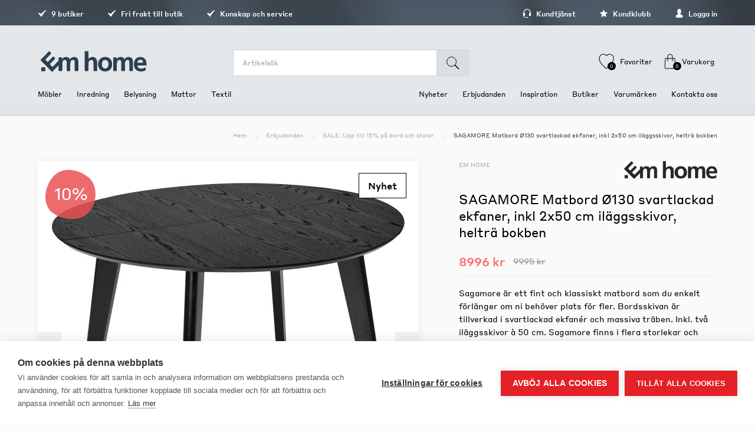

--- FILE ---
content_type: text/html; charset=utf-8
request_url: https://emhome.se/sagamore-matbord-%C3%B8130-svartlackad-ekfaner-inkl-2x50-cm-il%C3%A4ggsskivor-heltr%C3%A4-bokben
body_size: 97446
content:
<!DOCTYPE html><html lang=sv class=html-product-details-page><head><title>SAGAMORE Matbord &#xD8;130 svartlackad ekfaner, inkl 2x50 cm il&#xE4;ggsskivor, heltr&#xE4; bokben - Stort utbud hos Em home</title><meta charset=UTF-8><meta name=description content="Sagamore är ett fint och klassiskt matbord som du enkelt förlänger om ni behöver plats för fler. Bordsskivan är tillverkad i svartlackad ekfanér och massiva träben. Inkl. två iläggsskivor à 50 cm. Sagamore finns i flera storlekar och färger.

&lt;br>&lt;br>&lt;i>Erbjudandet gäller t o m 8/2 2026. &lt;/i>"><meta name=keywords content=""><meta name=generator content=nopCommerce><meta name=viewport content="width=device-width, initial-scale=1, maximum-scale=1"><script src=//dash.cookiehub.com/dev/d1e8f653.js></script><script>document.addEventListener("DOMContentLoaded",function(){window.cookiehub.load({})})</script><script>window.dataLayer=window.dataLayer||[]</script><script type=text/plain data-consent=analytics>
        (function (w, d, s, l, i) {
            w[l] = w[l] || []; w[l].push({
                'gtm.start':
                    new Date().getTime(), event: 'gtm.js'
            }); var f = d.getElementsByTagName(s)[0],
                j = d.createElement(s), dl = l != 'dataLayer' ? '&l=' + l : ''; j.async = true; j.src =
                    'https://www.googletagmanager.com/gtm.js?id=' + i + dl; f.parentNode.insertBefore(j, f);
        })(window, document, 'script', 'dataLayer', 'GTM-52CQFCZ');</script><script>(function(n,t,i,r,u){n[r]=n[r]||[];n[r].push({"gtm.start":(new Date).getTime(),event:"gtm.js"});var e=t.getElementsByTagName(i)[0],f=t.createElement(i),o=r!="dataLayer"?"&l="+r:"";f.async=!0;f.src="https://www.googletagmanager.com/gtm.js?id="+u+o;e.parentNode.insertBefore(f,e)})(window,document,"script","dataLayer","GTM-52CQFCZ")</script><meta property=twitter:card content=summary><meta property=twitter:site content="Em home"><meta property=twitter:title content="SAGAMORE Matbord Ø130 svartlackad ekfaner, inkl 2x50 cm iläggsskivor, helträ bokben"><meta property=twitter:description content="Sagamore är ett fint och klassiskt matbord som du enkelt förlänger om ni behöver plats för fler. Bordsskivan är tillverkad i svartlackad ekfanér och massiva träben. Inkl. två iläggsskivor à 50 cm. Sagamore finns i flera storlekar och färger.

Erbjudandet gäller t o m 8/2 2026. "><meta property=twitter:image content=https://emhome.se/images/thumbs/0045870_sagamore-matbord-o130-svartlackad-ekfaner-inkl-2x50-cm-ilaggsskivor-heltra-bokben_600.jpeg><meta property=twitter:url content=https://emhome.se/sagamore-matbord-%C3%B8130-svartlackad-ekfaner-inkl-2x50-cm-il%C3%A4ggsskivor-heltr%C3%A4-bokben><meta property=product:id content=10543><meta property=og:type content=product><meta property=og:title content="SAGAMORE Matbord Ø130 svartlackad ekfaner, inkl 2x50 cm iläggsskivor, helträ bokben"><meta property=og:description content="Sagamore är ett fint och klassiskt matbord som du enkelt förlänger om ni behöver plats för fler. Bordsskivan är tillverkad i svartlackad ekfanér och massiva träben. Inkl. två iläggsskivor à 50 cm. Sagamore finns i flera storlekar och färger.

Erbjudandet gäller t o m 8/2 2026. "><meta property=og:image content=https://emhome.se/images/thumbs/0045870_sagamore-matbord-o130-svartlackad-ekfaner-inkl-2x50-cm-ilaggsskivor-heltra-bokben_600.jpeg><meta property=product:image_link content=https://emhome.se/images/thumbs/0045870_sagamore-matbord-o130-svartlackad-ekfaner-inkl-2x50-cm-ilaggsskivor-heltra-bokben_600.jpeg><meta property=og:url content=https://emhome.se/sagamore-matbord-%C3%B8130-svartlackad-ekfaner-inkl-2x50-cm-il%C3%A4ggsskivor-heltr%C3%A4-bokben><meta property=product:link content=https://emhome.se/sagamore-matbord-%C3%B8130-svartlackad-ekfaner-inkl-2x50-cm-il%C3%A4ggsskivor-heltr%C3%A4-bokben><meta property=og:site_name content="Em home"><meta property=product:title content="SAGAMORE Matbord Ø130 svartlackad ekfaner, inkl 2x50 cm iläggsskivor, helträ bokben"><meta property=product:description content="Sagamore är ett fint och klassiskt matbord som du enkelt förlänger om ni behöver plats för fler. Bordsskivan är tillverkad i svartlackad ekfanér och massiva träben. Inkl. två iläggsskivor à 50 cm. Sagamore finns i flera storlekar och färger.

Erbjudandet gäller t o m 8/2 2026. "><meta property=product:brand content="Em home"><meta property=product:availability content="available for order"><meta property=product:condition content=new><meta property=og:price:amount content=9995.00><meta property=product:price:amount content=9995.00><meta property=og:price:currency content=SEK><meta property=product:price:currency content=SEK><meta property=product:retailer_item_id content=0472129881><meta property=product:item_group_id content="SALE: Upp till 15% på bord och stolar"><script async src="//www.googletagmanager.com/gtag/js?id=G-P8H6MGHLHF"></script><script>function gtag(){dataLayer.push(arguments)}window.dataLayer=window.dataLayer||[];gtag("js",new Date);gtag("config","G-P8H6MGHLHF")</script><link href=/bundles/wl284aw2sper_yy5z6uan9-yjox0qhqzzpyisvlkrjg.min.css rel=stylesheet><meta name=google-site-verification content=bGgF2MQKl0gOREgkcROAeRjiQ-VR98hBkoa6Wo4pTI4></head><body class="product-details-page-body font-comfortaa item-type-1"><noscript><iframe src="//www.googletagmanager.com/ns.html?id=GTM-52CQFCZ" height=0 width=0 style=display:none;visibility:hidden></iframe></noscript><script async src=//eu-library.klarnaservices.com/lib.js data-client-id=90849ead-98e5-5774-9ad1-7c4dde852a83></script><script>window.KlarnaOnsiteService=window.KlarnaOnsiteService||[];window.KlarnaOnsiteService.push({eventName:"refresh-placements"})</script><script>gtag("event","view_item",{currency:"SEK",value:"9995.00",items:[{item_id:"0472129881",item_name:"SAGAMORE Matbord Ø130 svartlackad ekfaner, inkl 2x50 cm iläggsskivor, helträ bokben",item_brand:"Em home",item_category:"SALE: Upp till 15% på bord och stolar",price:"9995.00"}]})</script><div class=ajax-loading-block-window style=display:none></div><div id=dialog-notifications-success title=Underrättelse style=display:none></div><div id=dialog-notifications-error title=Fel style=display:none></div><div id=dialog-notifications-warning title=Varning style=display:none></div><div id=bar-notification class=bar-notification-container data-close=Stänga></div><!--[if lte IE 7]><div style=clear:both;height:59px;text-align:center;position:relative><a href=//www.microsoft.com/windows/internet-explorer/default.aspx target=_blank> <img src=/Themes/Prisma/Content/img/ie_warning.jpg height=42 width=820 alt="You are using an outdated browser. For a faster, safer browsing experience, upgrade for free today."> </a></div><![endif]--><div class=master-wrapper-page><div class=master-header-wrapper-parent><div class=master-header-wrapper><div class=sales-info-links><div class=sales-info-links-inner><ul class=left><li><i class=icofont-tick-mark></i> 9 butiker</li><li><i class=icofont-tick-mark></i> Fri frakt till butik</li><li><i class=icofont-tick-mark></i> Kunskap och service</li></ul><ul><li><a href=/contactus-2 title=Kundtjänst><i class=icofont-headphone-alt></i> Kundtjänst</a></li><li><a href=/emhomeclub title=Kundklubb><i class=icofont-star></i> Kundklubb</a></li><li><a href=/login title="Logga in"><i class=icofont-user-alt-4></i> Logga in</a></li></ul></div></div><div class=header-wrapper><div class=header-wrapper-inner><div class=responsive-nav-wrapper-parent><div class=responsive-nav-wrapper><div class=search-wrap><span>Sök</span></div><div class=wishlist-button><a href=javascript: class=ico-wishlist> <span class=wishlist-label> Favoriter</span> <span class=wishlist-qty>0</span> </a></div><div class=shopping-cart-link><a href=javascript:> <span class=shoppingcart-label> Varukorg</span> <span class=cart-qty>0</span> </a></div><div class=menu-title><span>Menu</span></div></div></div><div class=header><div class=header-logo><a href="/" class=logo> <img alt="Em home" src=/Themes/Prisma/Content/svg/em.svg> </a></div><div class=header-links-wrapper><div class=header-selectors-wrapper></div></div><div class="search-box store-search-box emajaxsearch"><form method=get id=small-search-box-form action=/search><div class=search-input-wrap><input type=text class=search-box-text id=small-searchterms autocomplete=no name=q placeholder=Artikelsök aria-label=search.searchbox.text.label> <input type=submit class="button-1 search-box-button" value=Sök></div></form></div></div></div></div></div><div class=overlayOffCanvas></div><div class=header-menu><div class=navigation-wrapper><div class=close-menu><span>Close</span></div></div><ul class=mega-menu data-isrtlenabled=false data-enableclickfordropdown=false><li class="has-sublist with-dropdown-in-grid"><a class=with-subcategories href=/m%C3%B6bler><span>M&#xF6;bler</span></a><div class="dropdown categories fullWidth boxes-6"><div class=row-wrapper><div class=row><div class=box><div class=picture-title-wrap><div class=title><a href=/soffor title=Soffor><span>Soffor</span></a></div><div class=picture><a href=/soffor title="Visa produkter i kategori Soffor"> <img class=lazy alt="Bild för kategori Soffor" src="[data-uri]" data-original=https://www.emhome.se/images/thumbs/0048050_soffor_290.jpeg> </a></div></div><ul class=subcategories><li class=subcategory-item><a href=/soffa title="2-, 3- &amp; 4-sits soffor"><span>2-, 3- &amp; 4-sits soffor</span></a></li><li class=subcategory-item><a href=/divansoffa title=Divansoffor><span>Divansoffor</span></a></li><li class=subcategory-item><a href=/h%C3%B6rnsoffa-med-%C3%B6ppet-avslut title="Soffor med öppet avslut"><span>Soffor med &#xF6;ppet avslut</span></a></li><li class=subcategory-item><a href=/byggbara-soffor title="Byggbara soffor"><span>Byggbara soffor</span></a></li><li class=subcategory-item><a href=/h%C3%B6rnsoffor title=Hörnsoffor><span>H&#xF6;rnsoffor</span></a></li><li class=subcategory-item><a href=/b%C3%A4ddsoffor title=Bäddsoffor><span>B&#xE4;ddsoffor</span></a></li><li class=subcategory-item><a href=/soffor-i-l%C3%A4der title="Soffor i läder"><span>Soffor i l&#xE4;der</span></a></li><li class=subcategory-item><a href=/bio-soffor-reclinersoffor title="BIO- &amp; reclinersoffor"><span>BIO- &amp; reclinersoffor</span></a></li></ul></div><div class=box><div class=picture-title-wrap><div class=title><a href=/f%C3%A5t%C3%B6ljer-och-sitts%C3%A4ckar title="Fåtöljer och fotpallar"><span>F&#xE5;t&#xF6;ljer och fotpallar</span></a></div><div class=picture><a href=/f%C3%A5t%C3%B6ljer-och-sitts%C3%A4ckar title="Visa produkter i kategori Fåtöljer och fotpallar"> <img class=lazy alt="Bild för kategori Fåtöljer och fotpallar" src="[data-uri]" data-original=https://www.emhome.se/images/thumbs/0048067_fatoljer-och-fotpallar_290.jpeg> </a></div></div><ul class=subcategories><li class=subcategory-item><a href=/f%C3%A5t%C3%B6ljer title=Fåtöljer><span>F&#xE5;t&#xF6;ljer</span></a></li><li class=subcategory-item><a href=/f%C3%A5t%C3%B6ljer-med-funktion title="Fåtöljer med funktion"><span>F&#xE5;t&#xF6;ljer med funktion</span></a></li><li class=subcategory-item><a href=/fotpallar title=Fotpallar><span>Fotpallar</span></a></li><li class=subcategory-item><a href=/sittpuffar-och-sitts%C3%A4ckar title=Sittpuffar><span>Sittpuffar</span></a></li><li class=subcategory-item><a href=/tillbeh%C3%B6r-f%C3%A5t%C3%B6lj title="Tillbehör fåtölj"><span>Tillbeh&#xF6;r f&#xE5;t&#xF6;lj</span></a></li></ul></div><div class=box><div class=picture-title-wrap><div class=title><a href=/s%C3%A4ngar title=Sängar><span>S&#xE4;ngar</span></a></div><div class=picture><a href=/s%C3%A4ngar title="Visa produkter i kategori Sängar"> <img class=lazy alt="Bild för kategori Sängar" src="[data-uri]" data-original=https://www.emhome.se/images/thumbs/0048069_sangar_290.jpeg> </a></div></div><ul class=subcategories><li class=subcategory-item><a href=/huvudgavel title=Huvudgavel><span>Huvudgavel</span></a></li><li class=subcategory-item><a href=/s%C3%A4ngar-och-madrasser title="Sängar och Madrasser"><span>S&#xE4;ngar och Madrasser</span></a></li><li class=subcategory-item><a href=/extras%C3%A4ng-och-v%C3%A5ningss%C3%A4ng title=Våningssängar><span>V&#xE5;ningss&#xE4;ngar</span></a></li></ul></div><div class=box><div class=picture-title-wrap><div class=title><a href=/bord title=Bord><span>Bord</span></a></div><div class=picture><a href=/bord title="Visa produkter i kategori Bord"> <img class=lazy alt="Bild för kategori Bord" src="[data-uri]" data-original=https://www.emhome.se/images/thumbs/0048059_bord_290.jpeg> </a></div></div><ul class=subcategories><li class=subcategory-item><a href=/soff-och-sm%C3%A5bord title="Soff och småbord"><span>Soff och sm&#xE5;bord</span></a></li><li class=subcategory-item><a href=/mat-och-barbord title="Mat och Barbord"><span>Mat och Barbord</span></a></li><li class=subcategory-item><a href=/tillbeh%C3%B6r-bord title="Tillbehör bord"><span>Tillbeh&#xF6;r bord</span></a></li><li class=subcategory-item><a href=/skrivbord-och-datorbord title="Skrivbord och Datorbord"><span>Skrivbord och Datorbord</span></a></li></ul></div><div class=box><div class=picture-title-wrap><div class=title><a href=/stolar-och-sittm%C3%B6bler title="Stolar och Sittmöbler"><span>Stolar och Sittm&#xF6;bler</span></a></div><div class=picture><a href=/stolar-och-sittm%C3%B6bler title="Visa produkter i kategori Stolar och Sittmöbler"> <img class=lazy alt="Bild för kategori Stolar och Sittmöbler" src="[data-uri]" data-original=https://www.emhome.se/images/thumbs/default-image_290.png> </a></div></div><ul class=subcategories><li class=subcategory-item><a href=/stolar title=Stolar><span>Stolar</span></a></li><li class=subcategory-item><a href=/barstolar-och-barpallar title="Barstolar och Barpallar"><span>Barstolar och Barpallar</span></a></li><li class=subcategory-item><a href=/pallar-och-b%C3%A4nkar title="Pallar och Bänkar"><span>Pallar och B&#xE4;nkar</span></a></li></ul></div><div class=box><div class=picture-title-wrap><div class=title><a href=/f%C3%B6rvaring-och-hyllor title="Förvaring och hyllor"><span>F&#xF6;rvaring och hyllor</span></a></div><div class=picture><a href=/f%C3%B6rvaring-och-hyllor title="Visa produkter i kategori Förvaring och hyllor"> <img class=lazy alt="Bild för kategori Förvaring och hyllor" src="[data-uri]" data-original=https://www.emhome.se/images/thumbs/0048057_forvaring-och-hyllor_290.jpeg> </a></div></div><ul class=subcategories><li class=subcategory-item><a href=/hyllor title=Hyllor><span>Hyllor</span></a></li><li class=subcategory-item><a href=/kl%C3%A4d-och-hallf%C3%B6rvaring title="Kläd och hallförvaring"><span>Kl&#xE4;d och hallf&#xF6;rvaring</span></a></li><li class=subcategory-item><a href=/mediam%C3%B6bler title=Mediamöbler><span>Mediam&#xF6;bler</span></a></li><li class=subcategory-item><a href=/s%C3%A4ngbord-och-s%C3%A4ngsk%C3%A5p title="Sängbord och sängskåp"><span>S&#xE4;ngbord och s&#xE4;ngsk&#xE5;p</span></a></li><li class=subcategory-item><a href=/sk%C3%A5p-och-vitriner title="Skåp och Vitriner"><span>Sk&#xE5;p och Vitriner</span></a></li></ul></div></div><div class=row><div class=box><div class=picture-title-wrap><div class=title><a href=/m%C3%B6belv%C3%A5rd title=Möbelvård><span>M&#xF6;belv&#xE5;rd</span></a></div><div class=picture><a href=/m%C3%B6belv%C3%A5rd title="Visa produkter i kategori Möbelvård"> <img class=lazy alt="Bild för kategori Möbelvård" src="[data-uri]" data-original=https://www.emhome.se/images/thumbs/default-image_290.png> </a></div></div><ul class=subcategories><li class=subcategory-item><a href=/m%C3%B6bel-och-textilv%C3%A5rd title="Möbel och textilvård "><span>M&#xF6;bel och textilv&#xE5;rd </span></a></li></ul></div><div class=empty-box></div><div class=empty-box></div><div class=empty-box></div><div class=empty-box></div><div class=empty-box></div></div></div></div></li><li class="has-sublist with-dropdown-in-grid"><a class=with-subcategories href=/inredning><span>Inredning</span></a><div class="dropdown categories fullWidth boxes-6"><div class=row-wrapper><div class=row><div class=box><div class=picture-title-wrap><div class=title><a href=/dekoration title=Dekoration><span>Dekoration</span></a></div><div class=picture><a href=/dekoration title="Visa produkter i kategori Dekoration"> <img class=lazy alt="Bild för kategori Dekoration" src="[data-uri]" data-original=https://www.emhome.se/images/thumbs/default-image_290.png> </a></div></div><ul class=subcategories><li class=subcategory-item><a href=/speglar title=Speglar><span>Speglar</span></a></li><li class=subcategory-item><a href=/skulpturer-och-prydnadssaker title="Skulpturer och prydnadssaker"><span>Skulpturer och prydnadssaker</span></a></li></ul></div><div class=box><div class=picture-title-wrap><div class=title><a href=/ljusstakar-och-lyktor title="Ljusstakar och Lyktor"><span>Ljusstakar och Lyktor</span></a></div><div class=picture><a href=/ljusstakar-och-lyktor title="Visa produkter i kategori Ljusstakar och Lyktor"> <img class=lazy alt="Bild för kategori Ljusstakar och Lyktor" src="[data-uri]" data-original=https://www.emhome.se/images/thumbs/default-image_290.png> </a></div></div><ul class=subcategories><li class=subcategory-item><a href=/ljuslykta title=Ljuslykta><span>Ljuslykta</span></a></li><li class=subcategory-item><a href=/ljusstake title=Ljusstake><span>Ljusstake</span></a></li></ul></div><div class=box><div class=picture-title-wrap><div class=title><a href=/vaser-och-krukor title="Vaser och Krukor"><span>Vaser och Krukor</span></a></div><div class=picture><a href=/vaser-och-krukor title="Visa produkter i kategori Vaser och Krukor"> <img class=lazy alt="Bild för kategori Vaser och Krukor" src="[data-uri]" data-original=https://www.emhome.se/images/thumbs/0048073_vaser-och-krukor_290.jpeg> </a></div></div><ul class=subcategories><li class=subcategory-item><a href=/vaskruka title=Vas/kruka><span>Vas/kruka</span></a></li></ul></div><div class=box><div class=picture-title-wrap><div class=title><a href=/sm%C3%A5f%C3%B6rvaring title=Småförvaring><span>Sm&#xE5;f&#xF6;rvaring</span></a></div><div class=picture><a href=/sm%C3%A5f%C3%B6rvaring title="Visa produkter i kategori Småförvaring"> <img class=lazy alt="Bild för kategori Småförvaring" src="[data-uri]" data-original=https://www.emhome.se/images/thumbs/default-image_290.png> </a></div></div><ul class=subcategories><li class=subcategory-item><a href=/boxar-och-askar title="Boxar och Askar"><span>Boxar och Askar</span></a></li></ul></div><div class=box><div class=picture-title-wrap><div class=title><a href=/dukning-och-servering title="Dukning och Servering"><span>Dukning och Servering</span></a></div><div class=picture><a href=/dukning-och-servering title="Visa produkter i kategori Dukning och Servering"> <img class=lazy alt="Bild för kategori Dukning och Servering" src="[data-uri]" data-original=https://www.emhome.se/images/thumbs/0048074_dukning-och-servering_290.jpeg> </a></div></div><ul class=subcategories><li class=subcategory-item><a href=/brickor-och-fat title="Brickor och fat"><span>Brickor och fat</span></a></li><li class=subcategory-item><a href=/glas-och-koppar title="Glas och koppar"><span>Glas och koppar</span></a></li><li class=subcategory-item><a href=/tallrikar-och-sk%C3%A5lar title="Tallrikar och skålar"><span>Tallrikar och sk&#xE5;lar</span></a></li></ul></div><div class=empty-box></div></div></div></div></li><li class="has-sublist with-dropdown-in-grid"><a class=with-subcategories href=/belysning><span>Belysning</span></a><div class="dropdown categories fullWidth boxes-6"><div class=row-wrapper><div class=row><div class=box><div class=picture-title-wrap><div class=title><a href=/lampor title=Lampor><span>Lampor</span></a></div><div class=picture><a href=/lampor title="Visa produkter i kategori Lampor"> <img class=lazy alt="Bild för kategori Lampor" src="[data-uri]" data-original=https://www.emhome.se/images/thumbs/default-image_290.png> </a></div></div><ul class=subcategories><li class=subcategory-item><a href=/taklampa title=Taklampor><span>Taklampor</span></a></li><li class=subcategory-item><a href=/golvlampa title=Golvlampor><span>Golvlampor</span></a></li><li class=subcategory-item><a href=/bordslampa title=Bordslampa><span>Bordslampa</span></a></li><li class=subcategory-item><a href=/v%C3%A4gglampa title=Vägglampa><span>V&#xE4;gglampa</span></a></li></ul></div><div class=box><div class=picture-title-wrap><div class=title><a href=/dekorativa-belysningar title="Dekorativa belysningar"><span>Dekorativa belysningar</span></a></div><div class=picture><a href=/dekorativa-belysningar title="Visa produkter i kategori Dekorativa belysningar"> <img class=lazy alt="Bild för kategori Dekorativa belysningar" src="[data-uri]" data-original=https://www.emhome.se/images/thumbs/default-image_290.png> </a></div></div><ul class=subcategories><li class=subcategory-item><a href=/dekorativ-belysning title="Dekorativ belysning"><span>Dekorativ belysning</span></a></li></ul></div><div class=empty-box></div><div class=empty-box></div><div class=empty-box></div><div class=empty-box></div></div></div></div></li><li class="has-sublist with-dropdown-in-grid"><a class=with-subcategories href=/mattor><span>Mattor</span></a><div class="dropdown categories fullWidth boxes-6"><div class=row-wrapper><div class=row><div class=box><div class=picture-title-wrap><div class=title><a href=/matta title=Matta><span>Matta</span></a></div><div class=picture><a href=/matta title="Visa produkter i kategori Matta"> <img class=lazy alt="Bild för kategori Matta" src="[data-uri]" data-original=https://www.emhome.se/images/thumbs/default-image_290.png> </a></div></div><ul class=subcategories><li class=subcategory-item><a href=/handknutna-mattor title="Handknutna mattor"><span>Handknutna mattor</span></a></li><li class=subcategory-item><a href=/wiltonmattor title=Wiltonmattor><span>Wiltonmattor</span></a></li><li class=subcategory-item><a href=/handtuftade-mattor title="Handtuftade mattor"><span>Handtuftade mattor</span></a></li><li class=subcategory-item><a href=/ullmattor title=Ullmattor><span>Ullmattor</span></a></li><li class=subcategory-item><a href=/sl%C3%A4tv%C3%A4vda-mattor title="Slätvävda mattor"><span>Sl&#xE4;tv&#xE4;vda mattor</span></a></li><li class=subcategory-item><a href=/%C3%B6vriga-mattor title="Övriga mattor"><span>&#xD6;vriga mattor</span></a></li></ul></div><div class=empty-box></div><div class=empty-box></div><div class=empty-box></div><div class=empty-box></div><div class=empty-box></div></div></div></div></li><li class="has-sublist with-dropdown-in-grid"><a class=with-subcategories href=/textil><span>Textil</span></a><div class="dropdown categories fullWidth boxes-6"><div class=row-wrapper><div class=row><div class=box><div class=picture-title-wrap><div class=title><a href=/k%C3%B6kstextil title=Kökstextil><span>K&#xF6;kstextil</span></a></div><div class=picture><a href=/k%C3%B6kstextil title="Visa produkter i kategori Kökstextil"> <img class=lazy alt="Bild för kategori Kökstextil" src="[data-uri]" data-original=https://www.emhome.se/images/thumbs/default-image_290.png> </a></div></div><ul class=subcategories><li class=subcategory-item><a href=/duk-och-tabletter title="Duk och Tabletter"><span>Duk och Tabletter</span></a></li><li class=subcategory-item><a href=/k%C3%B6kshandduk title=Kökshandduk><span>K&#xF6;kshandduk</span></a></li></ul></div><div class=box><div class=picture-title-wrap><div class=title><a href=/b%C3%A4ddtextil title=Bäddtextil><span>B&#xE4;ddtextil</span></a></div><div class=picture><a href=/b%C3%A4ddtextil title="Visa produkter i kategori Bäddtextil"> <img class=lazy alt="Bild för kategori Bäddtextil" src="[data-uri]" data-original=https://www.emhome.se/images/thumbs/default-image_290.png> </a></div></div><ul class=subcategories><li class=subcategory-item><a href=/sovkudde title=Sovkudde><span>Sovkudde</span></a></li><li class=subcategory-item><a href=/%C3%B6verkast title=Överkast><span>&#xD6;verkast</span></a></li></ul></div><div class=box><div class=picture-title-wrap><div class=title><a href=/inredningstextil title=Inredningstextil><span>Inredningstextil</span></a></div><div class=picture><a href=/inredningstextil title="Visa produkter i kategori Inredningstextil"> <img class=lazy alt="Bild för kategori Inredningstextil" src="[data-uri]" data-original=https://www.emhome.se/images/thumbs/default-image_290.png> </a></div></div><ul class=subcategories><li class=subcategory-item><a href=/pl%C3%A4d title=Pläd><span>Pl&#xE4;d</span></a></li><li class=subcategory-item><a href=/stolsdynor title=Stolsdynor><span>Stolsdynor</span></a></li><li class=subcategory-item><a href=/prydnadskuddar title=Prydnadskuddar><span>Prydnadskuddar</span></a></li><li class=subcategory-item><a href=/kuddfodral title=Kuddfodral><span>Kuddfodral</span></a></li></ul></div><div class=empty-box></div><div class=empty-box></div><div class=empty-box></div></div></div></div></li></ul><div class=menu-title><span>Menu</span></div><ul class=mega-menu-responsive><li class=has-sublist><a class=with-subcategories href=/m%C3%B6bler><span>M&#xF6;bler</span></a><div class=plus-button></div><div class=sublist-wrap><div class=navigation-wrapper><div class=close-menu><span>Close</span></div><div class=back-button><span>Back</span></div></div><ul class=sublist><li class=has-sublist><a href=/soffor title=Soffor class=with-subcategories><span>Soffor</span></a><div class=plus-button></div><div class=sublist-wrap><div class=navigation-wrapper><div class=close-menu><span>Close</span></div><div class=back-button><span>Back</span></div></div><ul class=sublist><li><a class=lastLevelCategory href=/soffa title="2-, 3- &amp; 4-sits soffor"><span>2-, 3- &amp; 4-sits soffor</span></a></li><li><a class=lastLevelCategory href=/divansoffa title=Divansoffor><span>Divansoffor</span></a></li><li><a class=lastLevelCategory href=/h%C3%B6rnsoffa-med-%C3%B6ppet-avslut title="Soffor med öppet avslut"><span>Soffor med &#xF6;ppet avslut</span></a></li><li><a class=lastLevelCategory href=/byggbara-soffor title="Byggbara soffor"><span>Byggbara soffor</span></a></li><li><a class=lastLevelCategory href=/h%C3%B6rnsoffor title=Hörnsoffor><span>H&#xF6;rnsoffor</span></a></li><li><a class=lastLevelCategory href=/b%C3%A4ddsoffor title=Bäddsoffor><span>B&#xE4;ddsoffor</span></a></li><li><a class=lastLevelCategory href=/soffor-i-l%C3%A4der title="Soffor i läder"><span>Soffor i l&#xE4;der</span></a></li><li><a class=lastLevelCategory href=/bio-soffor-reclinersoffor title="BIO- &amp; reclinersoffor"><span>BIO- &amp; reclinersoffor</span></a></li></ul></div></li><li class=has-sublist><a href=/f%C3%A5t%C3%B6ljer-och-sitts%C3%A4ckar title="Fåtöljer och fotpallar" class=with-subcategories><span>F&#xE5;t&#xF6;ljer och fotpallar</span></a><div class=plus-button></div><div class=sublist-wrap><div class=navigation-wrapper><div class=close-menu><span>Close</span></div><div class=back-button><span>Back</span></div></div><ul class=sublist><li class=has-sublist><a href=/f%C3%A5t%C3%B6ljer title=Fåtöljer class=with-subcategories><span>F&#xE5;t&#xF6;ljer</span></a><div class=plus-button></div><div class=sublist-wrap><div class=navigation-wrapper><div class=close-menu><span>Close</span></div><div class=back-button><span>Back</span></div></div><ul class=sublist><li><a class=lastLevelCategory href=/snurrf%C3%A5t%C3%B6lj title=Snurrfåtölj><span>Snurrf&#xE5;t&#xF6;lj</span></a></li><li><a class=lastLevelCategory href=/f%C3%A5t%C3%B6lj title=Fåtölj><span>F&#xE5;t&#xF6;lj</span></a></li><li><a class=lastLevelCategory href=/f%C3%A5t%C3%B6lj-med-fotpall title="Fåtölj med fotpall"><span>F&#xE5;t&#xF6;lj med fotpall</span></a></li></ul></div></li><li class=has-sublist><a href=/f%C3%A5t%C3%B6ljer-med-funktion title="Fåtöljer med funktion" class=with-subcategories><span>F&#xE5;t&#xF6;ljer med funktion</span></a><div class=plus-button></div><div class=sublist-wrap><div class=navigation-wrapper><div class=close-menu><span>Close</span></div><div class=back-button><span>Back</span></div></div><ul class=sublist><li><a class=lastLevelCategory href=/reclinerf%C3%A5t%C3%B6lj title=Reclinerfåtölj><span>Reclinerf&#xE5;t&#xF6;lj</span></a></li></ul></div></li><li class=has-sublist><a href=/fotpallar title=Fotpallar class=with-subcategories><span>Fotpallar</span></a><div class=plus-button></div><div class=sublist-wrap><div class=navigation-wrapper><div class=close-menu><span>Close</span></div><div class=back-button><span>Back</span></div></div><ul class=sublist><li><a class=lastLevelCategory href=/fotpall title=Fotpall><span>Fotpall</span></a></li></ul></div></li><li class=has-sublist><a href=/sittpuffar-och-sitts%C3%A4ckar title=Sittpuffar class=with-subcategories><span>Sittpuffar</span></a><div class=plus-button></div><div class=sublist-wrap><div class=navigation-wrapper><div class=close-menu><span>Close</span></div><div class=back-button><span>Back</span></div></div><ul class=sublist><li><a class=lastLevelCategory href=/sittpuff title=Sittpuff><span>Sittpuff</span></a></li></ul></div></li><li><a class=lastLevelCategory href=/tillbeh%C3%B6r-f%C3%A5t%C3%B6lj title="Tillbehör fåtölj"><span>Tillbeh&#xF6;r f&#xE5;t&#xF6;lj</span></a></li></ul></div></li><li class=has-sublist><a href=/s%C3%A4ngar title=Sängar class=with-subcategories><span>S&#xE4;ngar</span></a><div class=plus-button></div><div class=sublist-wrap><div class=navigation-wrapper><div class=close-menu><span>Close</span></div><div class=back-button><span>Back</span></div></div><ul class=sublist><li class=has-sublist><a href=/huvudgavel title=Huvudgavel class=with-subcategories><span>Huvudgavel</span></a><div class=plus-button></div><div class=sublist-wrap><div class=navigation-wrapper><div class=close-menu><span>Close</span></div><div class=back-button><span>Back</span></div></div><ul class=sublist><li><a class=lastLevelCategory href=/huvudgavel-dubbel title="Huvudgavel dubbel"><span>Huvudgavel dubbel</span></a></li><li><a class=lastLevelCategory href=/huvudgavel-enkel title="Huvudgavel enkel"><span>Huvudgavel enkel</span></a></li></ul></div></li><li class=has-sublist><a href=/s%C3%A4ngar-och-madrasser title="Sängar och Madrasser" class=with-subcategories><span>S&#xE4;ngar och Madrasser</span></a><div class=plus-button></div><div class=sublist-wrap><div class=navigation-wrapper><div class=close-menu><span>Close</span></div><div class=back-button><span>Back</span></div></div><ul class=sublist><li><a class=lastLevelCategory href=/kontinentals%C3%A4ng title=Kontinentalsäng><span>Kontinentals&#xE4;ng</span></a></li><li><a class=lastLevelCategory href=/rams%C3%A4ng title=Ramsäng><span>Rams&#xE4;ng</span></a></li><li><a class=lastLevelCategory href=/st%C3%A4llbar-s%C3%A4ng title="Ställbar säng"><span>St&#xE4;llbar s&#xE4;ng</span></a></li><li><a class=lastLevelCategory href=/b%C3%A4ddmadrass title=Bäddmadrass><span>B&#xE4;ddmadrass</span></a></li></ul></div></li><li class=has-sublist><a href=/extras%C3%A4ng-och-v%C3%A5ningss%C3%A4ng title=Våningssängar class=with-subcategories><span>V&#xE5;ningss&#xE4;ngar</span></a><div class=plus-button></div><div class=sublist-wrap><div class=navigation-wrapper><div class=close-menu><span>Close</span></div><div class=back-button><span>Back</span></div></div><ul class=sublist><li><a class=lastLevelCategory href=/v%C3%A5ningss%C3%A4ng title=Våningssäng><span>V&#xE5;ningss&#xE4;ng</span></a></li></ul></div></li></ul></div></li><li class=has-sublist><a href=/bord title=Bord class=with-subcategories><span>Bord</span></a><div class=plus-button></div><div class=sublist-wrap><div class=navigation-wrapper><div class=close-menu><span>Close</span></div><div class=back-button><span>Back</span></div></div><ul class=sublist><li class=has-sublist><a href=/soff-och-sm%C3%A5bord title="Soff och småbord" class=with-subcategories><span>Soff och sm&#xE5;bord</span></a><div class=plus-button></div><div class=sublist-wrap><div class=navigation-wrapper><div class=close-menu><span>Close</span></div><div class=back-button><span>Back</span></div></div><ul class=sublist><li><a class=lastLevelCategory href=/sm%C3%A5bord title=Småbord><span>Sm&#xE5;bord</span></a></li><li><a class=lastLevelCategory href=/satsbord title=Satsbord><span>Satsbord</span></a></li><li><a class=lastLevelCategory href=/byggbara-soffbord title="Byggbara soffbord"><span>Byggbara soffbord</span></a></li><li><a class=lastLevelCategory href=/soffbord title=Soffbord><span>Soffbord</span></a></li><li><a class=lastLevelCategory href=/avst%C3%A4llningsbord-och-sidobord title="Avställningsbord och Sidobord"><span>Avst&#xE4;llningsbord och Sidobord</span></a></li></ul></div></li><li class=has-sublist><a href=/mat-och-barbord title="Mat och Barbord" class=with-subcategories><span>Mat och Barbord</span></a><div class=plus-button></div><div class=sublist-wrap><div class=navigation-wrapper><div class=close-menu><span>Close</span></div><div class=back-button><span>Back</span></div></div><ul class=sublist><li><a class=lastLevelCategory href=/matbord title=Matbord><span>Matbord</span></a></li><li><a class=lastLevelCategory href=/barbord title=Barbord><span>Barbord</span></a></li><li class=has-sublist><a href=/byggbara-matbord title="Byggbara matbord" class=with-subcategories><span>Byggbara matbord</span></a><div class=plus-button></div><div class=sublist-wrap><div class=navigation-wrapper><div class=close-menu><span>Close</span></div><div class=back-button><span>Back</span></div></div><ul class=sublist><li><a class=lastLevelCategory href=/bordsskiva-matbord title="Bordsskiva matbord"><span>Bordsskiva matbord</span></a></li></ul></div></li><li><a class=lastLevelCategory href=/matgrupper title=Matgrupper><span>Matgrupper</span></a></li></ul></div></li><li class=has-sublist><a href=/tillbeh%C3%B6r-bord title="Tillbehör bord" class=with-subcategories><span>Tillbeh&#xF6;r bord</span></a><div class=plus-button></div><div class=sublist-wrap><div class=navigation-wrapper><div class=close-menu><span>Close</span></div><div class=back-button><span>Back</span></div></div><ul class=sublist><li><a class=lastLevelCategory href=/till%C3%A4ggsskiva title=Tilläggsskiva><span>Till&#xE4;ggsskiva</span></a></li></ul></div></li><li class=has-sublist><a href=/skrivbord-och-datorbord title="Skrivbord och Datorbord" class=with-subcategories><span>Skrivbord och Datorbord</span></a><div class=plus-button></div><div class=sublist-wrap><div class=navigation-wrapper><div class=close-menu><span>Close</span></div><div class=back-button><span>Back</span></div></div><ul class=sublist><li><a class=lastLevelCategory href=/skrivbord title=Skrivbord><span>Skrivbord</span></a></li></ul></div></li></ul></div></li><li class=has-sublist><a href=/stolar-och-sittm%C3%B6bler title="Stolar och Sittmöbler" class=with-subcategories><span>Stolar och Sittm&#xF6;bler</span></a><div class=plus-button></div><div class=sublist-wrap><div class=navigation-wrapper><div class=close-menu><span>Close</span></div><div class=back-button><span>Back</span></div></div><ul class=sublist><li class=has-sublist><a href=/stolar title=Stolar class=with-subcategories><span>Stolar</span></a><div class=plus-button></div><div class=sublist-wrap><div class=navigation-wrapper><div class=close-menu><span>Close</span></div><div class=back-button><span>Back</span></div></div><ul class=sublist><li><a class=lastLevelCategory href=/stol title=Stol><span>Stol</span></a></li><li><a class=lastLevelCategory href=/karmstol title=Karmstol><span>Karmstol</span></a></li><li><a class=lastLevelCategory href=/gungstol title=Gungstol><span>Gungstol</span></a></li><li><a class=lastLevelCategory href=/v%C3%A4ggstol title=Väggstol><span>V&#xE4;ggstol</span></a></li><li><a class=lastLevelCategory href=/kontorsstol title=Kontorsstol><span>Kontorsstol</span></a></li></ul></div></li><li class=has-sublist><a href=/barstolar-och-barpallar title="Barstolar och Barpallar" class=with-subcategories><span>Barstolar och Barpallar</span></a><div class=plus-button></div><div class=sublist-wrap><div class=navigation-wrapper><div class=close-menu><span>Close</span></div><div class=back-button><span>Back</span></div></div><ul class=sublist><li><a class=lastLevelCategory href=/barstol title=Barstol><span>Barstol</span></a></li><li><a class=lastLevelCategory href=/barpall title=Barpall><span>Barpall</span></a></li></ul></div></li><li class=has-sublist><a href=/pallar-och-b%C3%A4nkar title="Pallar och Bänkar" class=with-subcategories><span>Pallar och B&#xE4;nkar</span></a><div class=plus-button></div><div class=sublist-wrap><div class=navigation-wrapper><div class=close-menu><span>Close</span></div><div class=back-button><span>Back</span></div></div><ul class=sublist><li><a class=lastLevelCategory href=/s%C3%A4ngb%C3%A4nk title="Sängbänk "><span>S&#xE4;ngb&#xE4;nk </span></a></li><li><a class=lastLevelCategory href=/pall title=Pall><span>Pall</span></a></li><li><a class=lastLevelCategory href=/b%C3%A4nk title=Bänk><span>B&#xE4;nk</span></a></li><li><a class=lastLevelCategory href=/f%C3%B6rvaringsb%C3%A4nk title=Förvaringsbänk><span>F&#xF6;rvaringsb&#xE4;nk</span></a></li><li><a class=lastLevelCategory href=/sittb%C3%A4nk title=Sittbänk><span>Sittb&#xE4;nk</span></a></li><li><a class=lastLevelCategory href=/hallb%C3%A4nk title=Hallbänk><span>Hallb&#xE4;nk</span></a></li></ul></div></li></ul></div></li><li class=has-sublist><a href=/f%C3%B6rvaring-och-hyllor title="Förvaring och hyllor" class=with-subcategories><span>F&#xF6;rvaring och hyllor</span></a><div class=plus-button></div><div class=sublist-wrap><div class=navigation-wrapper><div class=close-menu><span>Close</span></div><div class=back-button><span>Back</span></div></div><ul class=sublist><li class=has-sublist><a href=/hyllor title=Hyllor class=with-subcategories><span>Hyllor</span></a><div class=plus-button></div><div class=sublist-wrap><div class=navigation-wrapper><div class=close-menu><span>Close</span></div><div class=back-button><span>Back</span></div></div><ul class=sublist><li class=has-sublist><a href=/f%C3%B6rvaringshylla title=Förvaringshylla class=with-subcategories><span>F&#xF6;rvaringshylla</span></a><div class=plus-button></div><div class=sublist-wrap><div class=navigation-wrapper><div class=close-menu><span>Close</span></div><div class=back-button><span>Back</span></div></div><ul class=sublist><li><a class=lastLevelCategory href=/tidningshylla title=Tidningshylla><span>Tidningshylla</span></a></li></ul></div></li><li class=has-sublist><a href=/golvhyllor title=Golvhyllor class=with-subcategories><span>Golvhyllor</span></a><div class=plus-button></div><div class=sublist-wrap><div class=navigation-wrapper><div class=close-menu><span>Close</span></div><div class=back-button><span>Back</span></div></div><ul class=sublist><li><a class=lastLevelCategory href=/golvhylla title=Golvhylla><span>Golvhylla</span></a></li></ul></div></li><li class=has-sublist><a href=/v%C3%A4gghyllor title=Vägghyllor class=with-subcategories><span>V&#xE4;gghyllor</span></a><div class=plus-button></div><div class=sublist-wrap><div class=navigation-wrapper><div class=close-menu><span>Close</span></div><div class=back-button><span>Back</span></div></div><ul class=sublist><li><a class=lastLevelCategory href=/v%C3%A4gghylla title=Vägghylla><span>V&#xE4;gghylla</span></a></li></ul></div></li><li><a class=lastLevelCategory href=/byggbara-hyllor title="Byggbara hyllor"><span>Byggbara hyllor</span></a></li></ul></div></li><li class=has-sublist><a href=/kl%C3%A4d-och-hallf%C3%B6rvaring title="Kläd och hallförvaring" class=with-subcategories><span>Kl&#xE4;d och hallf&#xF6;rvaring</span></a><div class=plus-button></div><div class=sublist-wrap><div class=navigation-wrapper><div class=close-menu><span>Close</span></div><div class=back-button><span>Back</span></div></div><ul class=sublist><li><a class=lastLevelCategory href=/byggbar-garderob title="Byggbar garderob"><span>Byggbar garderob</span></a></li><li class=has-sublist><a href=/byr%C3%A5er title=Byråar class=with-subcategories><span>Byr&#xE5;ar</span></a><div class=plus-button></div><div class=sublist-wrap><div class=navigation-wrapper><div class=close-menu><span>Close</span></div><div class=back-button><span>Back</span></div></div><ul class=sublist><li><a class=lastLevelCategory href=/byr%C3%A5 title=Byrå><span>Byr&#xE5;</span></a></li></ul></div></li><li><a class=lastLevelCategory href=/garderober title=Garderober><span>Garderober</span></a></li><li class=has-sublist><a href=/hallm%C3%B6bler title=Hallmöbler class=with-subcategories><span>Hallm&#xF6;bler</span></a><div class=plus-button></div><div class=sublist-wrap><div class=navigation-wrapper><div class=close-menu><span>Close</span></div><div class=back-button><span>Back</span></div></div><ul class=sublist><li><a class=lastLevelCategory href=/hatthylla title=Hatthylla><span>Hatthylla</span></a></li><li><a class=lastLevelCategory href=/skohylla title=Skohylla><span>Skohylla</span></a></li><li><a class=lastLevelCategory href=/kl%C3%A4dh%C3%A4ngare title=Klädhängare><span>Kl&#xE4;dh&#xE4;ngare</span></a></li></ul></div></li></ul></div></li><li class=has-sublist><a href=/mediam%C3%B6bler title=Mediamöbler class=with-subcategories><span>Mediam&#xF6;bler</span></a><div class=plus-button></div><div class=sublist-wrap><div class=navigation-wrapper><div class=close-menu><span>Close</span></div><div class=back-button><span>Back</span></div></div><ul class=sublist><li><a class=lastLevelCategory href=/byggbar-mediab%C3%A4nk title="Byggbar mediabänk"><span>Byggbar mediab&#xE4;nk</span></a></li><li class=has-sublist><a href=/mediam%C3%B6bel title=Mediamöbel class=with-subcategories><span>Mediam&#xF6;bel</span></a><div class=plus-button></div><div class=sublist-wrap><div class=navigation-wrapper><div class=close-menu><span>Close</span></div><div class=back-button><span>Back</span></div></div><ul class=sublist><li><a class=lastLevelCategory href=/mediab%C3%A4nk title=Mediabänk><span>Mediab&#xE4;nk</span></a></li></ul></div></li></ul></div></li><li class=has-sublist><a href=/s%C3%A4ngbord-och-s%C3%A4ngsk%C3%A5p title="Sängbord och sängskåp" class=with-subcategories><span>S&#xE4;ngbord och s&#xE4;ngsk&#xE5;p</span></a><div class=plus-button></div><div class=sublist-wrap><div class=navigation-wrapper><div class=close-menu><span>Close</span></div><div class=back-button><span>Back</span></div></div><ul class=sublist><li><a class=lastLevelCategory href=/s%C3%A4ngbord title=Sängbord><span>S&#xE4;ngbord</span></a></li></ul></div></li><li class=has-sublist><a href=/sk%C3%A5p-och-vitriner title="Skåp och Vitriner" class=with-subcategories><span>Sk&#xE5;p och Vitriner</span></a><div class=plus-button></div><div class=sublist-wrap><div class=navigation-wrapper><div class=close-menu><span>Close</span></div><div class=back-button><span>Back</span></div></div><ul class=sublist><li class=has-sublist><a href=/h%C3%B6ga-sk%C3%A5p title="Höga skåp" class=with-subcategories><span>H&#xF6;ga sk&#xE5;p</span></a><div class=plus-button></div><div class=sublist-wrap><div class=navigation-wrapper><div class=close-menu><span>Close</span></div><div class=back-button><span>Back</span></div></div><ul class=sublist><li><a class=lastLevelCategory href=/sk%C3%A5p title=Skåp><span>Sk&#xE5;p</span></a></li><li><a class=lastLevelCategory href=/vitrinsk%C3%A5p title=Vitrinskåp><span>Vitrinsk&#xE5;p</span></a></li></ul></div></li><li class=has-sublist><a href=/l%C3%A5ga-sk%C3%A5p title="Låga skåp" class=with-subcategories><span>L&#xE5;ga sk&#xE5;p</span></a><div class=plus-button></div><div class=sublist-wrap><div class=navigation-wrapper><div class=close-menu><span>Close</span></div><div class=back-button><span>Back</span></div></div><ul class=sublist><li><a class=lastLevelCategory href=/sideboard title=Sideboard><span>Sideboard</span></a></li></ul></div></li><li class=has-sublist><a href=/alla-v%C3%A4ggsk%C3%A5p title="Alla väggskåp" class=with-subcategories><span>Alla v&#xE4;ggsk&#xE5;p</span></a><div class=plus-button></div><div class=sublist-wrap><div class=navigation-wrapper><div class=close-menu><span>Close</span></div><div class=back-button><span>Back</span></div></div><ul class=sublist><li><a class=lastLevelCategory href=/v%C3%A4ggsk%C3%A5p title=Väggskåp><span>V&#xE4;ggsk&#xE5;p</span></a></li></ul></div></li></ul></div></li></ul></div></li><li class=has-sublist><a href=/m%C3%B6belv%C3%A5rd title=Möbelvård class=with-subcategories><span>M&#xF6;belv&#xE5;rd</span></a><div class=plus-button></div><div class=sublist-wrap><div class=navigation-wrapper><div class=close-menu><span>Close</span></div><div class=back-button><span>Back</span></div></div><ul class=sublist><li><a class=lastLevelCategory href=/m%C3%B6bel-och-textilv%C3%A5rd title="Möbel och textilvård "><span>M&#xF6;bel och textilv&#xE5;rd </span></a></li></ul></div></li></ul></div></li><li class=has-sublist><a class=with-subcategories href=/inredning><span>Inredning</span></a><div class=plus-button></div><div class=sublist-wrap><div class=navigation-wrapper><div class=close-menu><span>Close</span></div><div class=back-button><span>Back</span></div></div><ul class=sublist><li class=has-sublist><a href=/dekoration title=Dekoration class=with-subcategories><span>Dekoration</span></a><div class=plus-button></div><div class=sublist-wrap><div class=navigation-wrapper><div class=close-menu><span>Close</span></div><div class=back-button><span>Back</span></div></div><ul class=sublist><li class=has-sublist><a href=/speglar title=Speglar class=with-subcategories><span>Speglar</span></a><div class=plus-button></div><div class=sublist-wrap><div class=navigation-wrapper><div class=close-menu><span>Close</span></div><div class=back-button><span>Back</span></div></div><ul class=sublist><li><a class=lastLevelCategory href=/hallspegel title=Hallspegel><span>Hallspegel</span></a></li><li><a class=lastLevelCategory href=/spegel title=Spegel><span>Spegel</span></a></li></ul></div></li><li><a class=lastLevelCategory href=/skulpturer-och-prydnadssaker title="Skulpturer och prydnadssaker"><span>Skulpturer och prydnadssaker</span></a></li></ul></div></li><li class=has-sublist><a href=/ljusstakar-och-lyktor title="Ljusstakar och Lyktor" class=with-subcategories><span>Ljusstakar och Lyktor</span></a><div class=plus-button></div><div class=sublist-wrap><div class=navigation-wrapper><div class=close-menu><span>Close</span></div><div class=back-button><span>Back</span></div></div><ul class=sublist><li><a class=lastLevelCategory href=/ljuslykta title=Ljuslykta><span>Ljuslykta</span></a></li><li><a class=lastLevelCategory href=/ljusstake title=Ljusstake><span>Ljusstake</span></a></li></ul></div></li><li class=has-sublist><a href=/vaser-och-krukor title="Vaser och Krukor" class=with-subcategories><span>Vaser och Krukor</span></a><div class=plus-button></div><div class=sublist-wrap><div class=navigation-wrapper><div class=close-menu><span>Close</span></div><div class=back-button><span>Back</span></div></div><ul class=sublist><li><a class=lastLevelCategory href=/vaskruka title=Vas/kruka><span>Vas/kruka</span></a></li></ul></div></li><li class=has-sublist><a href=/sm%C3%A5f%C3%B6rvaring title=Småförvaring class=with-subcategories><span>Sm&#xE5;f&#xF6;rvaring</span></a><div class=plus-button></div><div class=sublist-wrap><div class=navigation-wrapper><div class=close-menu><span>Close</span></div><div class=back-button><span>Back</span></div></div><ul class=sublist><li><a class=lastLevelCategory href=/boxar-och-askar title="Boxar och Askar"><span>Boxar och Askar</span></a></li></ul></div></li><li class=has-sublist><a href=/dukning-och-servering title="Dukning och Servering" class=with-subcategories><span>Dukning och Servering</span></a><div class=plus-button></div><div class=sublist-wrap><div class=navigation-wrapper><div class=close-menu><span>Close</span></div><div class=back-button><span>Back</span></div></div><ul class=sublist><li><a class=lastLevelCategory href=/brickor-och-fat title="Brickor och fat"><span>Brickor och fat</span></a></li><li><a class=lastLevelCategory href=/glas-och-koppar title="Glas och koppar"><span>Glas och koppar</span></a></li><li><a class=lastLevelCategory href=/tallrikar-och-sk%C3%A5lar title="Tallrikar och skålar"><span>Tallrikar och sk&#xE5;lar</span></a></li></ul></div></li></ul></div></li><li class=has-sublist><a class=with-subcategories href=/belysning><span>Belysning</span></a><div class=plus-button></div><div class=sublist-wrap><div class=navigation-wrapper><div class=close-menu><span>Close</span></div><div class=back-button><span>Back</span></div></div><ul class=sublist><li class=has-sublist><a href=/lampor title=Lampor class=with-subcategories><span>Lampor</span></a><div class=plus-button></div><div class=sublist-wrap><div class=navigation-wrapper><div class=close-menu><span>Close</span></div><div class=back-button><span>Back</span></div></div><ul class=sublist><li><a class=lastLevelCategory href=/taklampa title=Taklampor><span>Taklampor</span></a></li><li><a class=lastLevelCategory href=/golvlampa title=Golvlampor><span>Golvlampor</span></a></li><li><a class=lastLevelCategory href=/bordslampa title=Bordslampa><span>Bordslampa</span></a></li><li><a class=lastLevelCategory href=/v%C3%A4gglampa title=Vägglampa><span>V&#xE4;gglampa</span></a></li></ul></div></li><li class=has-sublist><a href=/dekorativa-belysningar title="Dekorativa belysningar" class=with-subcategories><span>Dekorativa belysningar</span></a><div class=plus-button></div><div class=sublist-wrap><div class=navigation-wrapper><div class=close-menu><span>Close</span></div><div class=back-button><span>Back</span></div></div><ul class=sublist><li><a class=lastLevelCategory href=/dekorativ-belysning title="Dekorativ belysning"><span>Dekorativ belysning</span></a></li></ul></div></li></ul></div></li><li class=has-sublist><a class=with-subcategories href=/mattor><span>Mattor</span></a><div class=plus-button></div><div class=sublist-wrap><div class=navigation-wrapper><div class=close-menu><span>Close</span></div><div class=back-button><span>Back</span></div></div><ul class=sublist><li class=has-sublist><a href=/matta title=Matta class=with-subcategories><span>Matta</span></a><div class=plus-button></div><div class=sublist-wrap><div class=navigation-wrapper><div class=close-menu><span>Close</span></div><div class=back-button><span>Back</span></div></div><ul class=sublist><li><a class=lastLevelCategory href=/handknutna-mattor title="Handknutna mattor"><span>Handknutna mattor</span></a></li><li><a class=lastLevelCategory href=/wiltonmattor title=Wiltonmattor><span>Wiltonmattor</span></a></li><li><a class=lastLevelCategory href=/handtuftade-mattor title="Handtuftade mattor"><span>Handtuftade mattor</span></a></li><li><a class=lastLevelCategory href=/ullmattor title=Ullmattor><span>Ullmattor</span></a></li><li><a class=lastLevelCategory href=/sl%C3%A4tv%C3%A4vda-mattor title="Slätvävda mattor"><span>Sl&#xE4;tv&#xE4;vda mattor</span></a></li><li><a class=lastLevelCategory href=/%C3%B6vriga-mattor title="Övriga mattor"><span>&#xD6;vriga mattor</span></a></li></ul></div></li></ul></div></li><li class=has-sublist><a class=with-subcategories href=/textil><span>Textil</span></a><div class=plus-button></div><div class=sublist-wrap><div class=navigation-wrapper><div class=close-menu><span>Close</span></div><div class=back-button><span>Back</span></div></div><ul class=sublist><li class=has-sublist><a href=/k%C3%B6kstextil title=Kökstextil class=with-subcategories><span>K&#xF6;kstextil</span></a><div class=plus-button></div><div class=sublist-wrap><div class=navigation-wrapper><div class=close-menu><span>Close</span></div><div class=back-button><span>Back</span></div></div><ul class=sublist><li><a class=lastLevelCategory href=/duk-och-tabletter title="Duk och Tabletter"><span>Duk och Tabletter</span></a></li><li><a class=lastLevelCategory href=/k%C3%B6kshandduk title=Kökshandduk><span>K&#xF6;kshandduk</span></a></li></ul></div></li><li class=has-sublist><a href=/b%C3%A4ddtextil title=Bäddtextil class=with-subcategories><span>B&#xE4;ddtextil</span></a><div class=plus-button></div><div class=sublist-wrap><div class=navigation-wrapper><div class=close-menu><span>Close</span></div><div class=back-button><span>Back</span></div></div><ul class=sublist><li><a class=lastLevelCategory href=/sovkudde title=Sovkudde><span>Sovkudde</span></a></li><li><a class=lastLevelCategory href=/%C3%B6verkast title=Överkast><span>&#xD6;verkast</span></a></li></ul></div></li><li class=has-sublist><a href=/inredningstextil title=Inredningstextil class=with-subcategories><span>Inredningstextil</span></a><div class=plus-button></div><div class=sublist-wrap><div class=navigation-wrapper><div class=close-menu><span>Close</span></div><div class=back-button><span>Back</span></div></div><ul class=sublist><li><a class=lastLevelCategory href=/pl%C3%A4d title=Pläd><span>Pl&#xE4;d</span></a></li><li><a class=lastLevelCategory href=/stolsdynor title=Stolsdynor><span>Stolsdynor</span></a></li><li><a class=lastLevelCategory href=/prydnadskuddar title=Prydnadskuddar><span>Prydnadskuddar</span></a></li><li><a class=lastLevelCategory href=/kuddfodral title=Kuddfodral><span>Kuddfodral</span></a></li></ul></div></li></ul></div></li></ul><ul class="mega-menu float-right" data-isrtlenabled=false data-enableclickfordropdown=false><li><a href=/nyheter title=Nyheter><span> Nyheter</span></a></li><li><a href=/kampanjer title=Erbjudanden><span> Erbjudanden</span></a></li><li><a href=/blog title=Inspiration><span> Inspiration</span></a></li><li><a href=/butiker title=Butiker><span> Butiker</span></a></li><li><a href=/manufacturer/all title=Varumärken><span> Varum&#xE4;rken</span></a></li><li><a href=/contactus-2 title="Kontakta oss"><span> Kontakta oss</span></a></li></ul><div class=menu-title><span>Menu</span></div><ul class="mega-menu-responsive float-right"><li><a href=/nyheter title=Nyheter><span> Nyheter</span></a></li><li><a href=/kampanjer title=Erbjudanden><span> Erbjudanden</span></a></li><li><a href=/blog title=Inspiration><span> Inspiration</span></a></li><li><a href=/butiker title=Butiker><span> Butiker</span></a></li><li><a href=/manufacturer/all title=Varumärken><span> Varum&#xE4;rken</span></a></li><li><a href=/contactus-2 title="Kontakta oss"><span> Kontakta oss</span></a></li></ul></div><div class=cart-menu><div class=cart-header><div class=inner><div class=close-cart-menu onclick=closeMenu()></div><div class=cart-type-menu><img src=/Themes/Prisma/Content/svg/heart.svg class=btn-show-wishlist> <img src=/Themes/Prisma/Content/svg/shoppingbag.svg class=btn-show-shopping-cart></div><h3></h3></div></div><div id=cart-type-shoppingcart><form method=post enctype=multipart/form-data id=shopping-cart-form action=/cart><div id=shopping-cart></div><div id=order-summary></div><input type=hidden name=UpdateCartAjax> <input name=__RequestVerificationToken type=hidden value=CfDJ8KPnDao1JG5IgEll7tu2-ct1Bnqk0GkP3Yu2S3a6Z3aMdlN3WFgVapVXqnpwZg6X-UPIZDvp9nduSbn1KN_DYz9G0ucDvdB-Oa4l3wmEN2PFePgsPeatUDkZoSaemblqxYv2GgvsexjUcni7XqqGpyw></form></div><div id=cart-type-wishlist><form method=post id=wishlist-form action=/wishlist><div id=wishlist></div><input type=hidden name=UpdateWishlistAjax> <input name=__RequestVerificationToken type=hidden value=CfDJ8KPnDao1JG5IgEll7tu2-ct1Bnqk0GkP3Yu2S3a6Z3aMdlN3WFgVapVXqnpwZg6X-UPIZDvp9nduSbn1KN_DYz9G0ucDvdB-Oa4l3wmEN2PFePgsPeatUDkZoSaemblqxYv2GgvsexjUcni7XqqGpyw></form></div></div></div><div class=master-wrapper-content><div id=product-ribbon-info data-productid=10543 data-productboxselector=".product-item, .item-holder" data-productboxpicturecontainerselector=".picture, .item-picture" data-productpagepicturesparentcontainerselector=.product-essential data-productpagebugpicturecontainerselector=.picture data-retrieveproductribbonsurl=/RetrieveProductRibbons></div><div class=master-column-wrapper><div class=center-1><div class="page product-details-page"><div class=page-body><form method=post id=product-details-form action=/sagamore-matbord-%C3%B8130-svartlackad-ekfaner-inkl-2x50-cm-il%C3%A4ggsskivor-heltr%C3%A4-bokben><div itemscope itemtype=http://schema.org/Product data-productid=10543><div class=product-essential><div class=product-name><div class=breadcrumb><ul itemscope itemtype=http://schema.org/BreadcrumbList><li><span> <a href="/"> <span>Hem</span> </a> </span> <span class=delimiter>/</span></li><li itemprop=itemListElement itemscope itemtype=http://schema.org/ListItem><a href=/kampanjer itemprop=item> <span itemprop=name>Erbjudanden</span> </a> <span class=delimiter>/</span><meta itemprop=position content=1></li><li itemprop=itemListElement itemscope itemtype=http://schema.org/ListItem><a href=/sale-upp-till-15-p%C3%A5-bord-och-stolar itemprop=item> <span itemprop=name>SALE: Upp till 15% p&#xE5; bord och stolar</span> </a> <span class=delimiter>/</span><meta itemprop=position content=2></li><li itemprop=itemListElement itemscope itemtype=http://schema.org/ListItem><span class=current-item itemprop=name>SAGAMORE Matbord &#xD8;130 svartlackad ekfaner, inkl 2x50 cm il&#xE4;ggsskivor, heltr&#xE4; bokben</span> <span itemprop=item itemscope itemtype=http://schema.org/Thing id=/sagamore-matbord-%C3%B8130-svartlackad-ekfaner-inkl-2x50-cm-il%C3%A4ggsskivor-heltr%C3%A4-bokben> </span><meta itemprop=position content=3></li></ul></div></div><div class=product-content-wrappper><div id=vtab-item><div id=vtab-sku data-value=0472129881></div><div id=vtab-manufacturer data-value="Em home"></div><div id=vtab-title data-value="SAGAMORE Matbord Ø130 svartlackad ekfaner, inkl 2x50 cm iläggsskivor, helträ bokben"></div><div id=vtab-category data-value="SALE: Upp till 15% på bord och stolar"></div><div id=vtab-shortdesc data-value="Sagamore är ett fint och klassiskt matbord som du enkelt förlänger om ni behöver plats för fler. Bordsskivan är tillverkad i svartlackad ekfanér och massiva träben. Inkl. två iläggsskivor à 50 cm. Sagamore finns i flera storlekar och färger.

&lt;br>&lt;br>&lt;i>Erbjudandet gäller t o m 8/2 2026. &lt;/i>"></div><div id=vtab-fulldesc data-value="&lt;p>Lackad bordsskiva i fanerad ek. Lackade massiva bokben. Omonterat.&lt;/p>"></div><div id=vtab-standardprice data-value="9995 kr"></div><div id=vtab-campaignprice data-value="8996 kr"></div><div id=vtab-percentageoramountcampaign data-value=10%></div><div id=vtab-buyxpayforycampaign data-value=""></div><div id=vtab-conceptcampaign data-value=""></div><div id=vtab-imageurl data-value=https://emhome.se/images/thumbs/0045870_sagamore-matbord-o130-svartlackad-ekfaner-inkl-2x50-cm-ilaggsskivor-heltra-bokben.jpeg></div></div><div class=has-campaign-product-details><span>10%</span></div><div class=product-item-left><div class="is-new product-details"><span>Nyhet</span></div><input type=hidden class=cloudZoomAdjustPictureOnProductAttributeValueChange data-productid=10543 data-isintegratedbywidget=true> <input type=hidden class=cloudZoomEnableClickToZoom><div class="gallery sevenspikes-cloudzoom-gallery"><div class=picture-wrapper><div class=picture id=sevenspikes-cloud-zoom data-zoomwindowelementid="" data-selectoroftheparentelementofthecloudzoomwindow="" data-defaultimagecontainerselector=".product-essential .gallery" data-zoom-window-width=400 data-zoom-window-height=360><a href=//emhome.se/images/thumbs/0045870_sagamore-matbord-o130-svartlackad-ekfaner-inkl-2x50-cm-ilaggsskivor-heltra-bokben.jpeg data-full-image-url=https://emhome.se/images/thumbs/0045870_sagamore-matbord-o130-svartlackad-ekfaner-inkl-2x50-cm-ilaggsskivor-heltra-bokben.jpeg class="cloud-zoom picture-link" id=zoom1> <img src=//emhome.se/images/thumbs/0045870_sagamore-matbord-o130-svartlackad-ekfaner-inkl-2x50-cm-ilaggsskivor-heltra-bokben_600.jpeg alt="Bild på SAGAMORE Matbord Ø130 svartlackad ekfaner, inkl 2x50 cm iläggsskivor, helträ bokben" class=cloudzoom id=cloudZoomImage itemprop=image data-cloudzoom="appendSelector: '.picture-wrapper', zoomPosition: 'inside', zoomOffsetX: 0, captionPosition: 'bottom', tintOpacity: 0, zoomWidth: 400, zoomHeight: 360, easing: 3, touchStartDelay: true, zoomFlyOut: false, disableZoom: 'auto'"> </a></div><div class="picture-thumbs-navigation-arrow picture-thumbs-prev-arrow" data-type=Prev><span data-fullsizeimageurl=https://emhome.se/images/thumbs/0045870_sagamore-matbord-o130-svartlackad-ekfaner-inkl-2x50-cm-ilaggsskivor-heltra-bokben.jpeg>Prev</span></div><div class="picture-thumbs-navigation-arrow picture-thumbs-next-arrow" data-type=Next><span data-fullsizeimageurl=https://emhome.se/images/thumbs/0045870_sagamore-matbord-o130-svartlackad-ekfaner-inkl-2x50-cm-ilaggsskivor-heltra-bokben.jpeg>Next</span></div></div><div class=picture-thumbs><a class="cloudzoom-gallery thumb-item" data-full-image-url=https://emhome.se/images/thumbs/0045870_sagamore-matbord-o130-svartlackad-ekfaner-inkl-2x50-cm-ilaggsskivor-heltra-bokben.jpeg data-cloudzoom="appendSelector: '.picture-wrapper', zoomPosition: 'inside', zoomOffsetX: 0, captionPosition: 'bottom', tintOpacity: 0, zoomWidth: 400, zoomHeight: 360, useZoom: '.cloudzoom', image: 'https://emhome.se/images/thumbs/0045870_sagamore-matbord-o130-svartlackad-ekfaner-inkl-2x50-cm-ilaggsskivor-heltra-bokben_600.jpeg', zoomImage: 'https://emhome.se/images/thumbs/0045870_sagamore-matbord-o130-svartlackad-ekfaner-inkl-2x50-cm-ilaggsskivor-heltra-bokben.jpeg', easing: 3, touchStartDelay: true, zoomFlyOut: false, disableZoom: 'auto'"> <img class=cloud-zoom-gallery-img src=//emhome.se/images/thumbs/0045870_sagamore-matbord-o130-svartlackad-ekfaner-inkl-2x50-cm-ilaggsskivor-heltra-bokben_100.jpeg alt="Bild på SAGAMORE Matbord Ø130 svartlackad ekfaner, inkl 2x50 cm iläggsskivor, helträ bokben"> </a> <a class="cloudzoom-gallery thumb-item" data-full-image-url=https://emhome.se/images/thumbs/0045871_sagamore-matbord-o130-svartlackad-ekfaner-inkl-2x50-cm-ilaggsskivor-heltra-bokben.jpeg data-cloudzoom="appendSelector: '.picture-wrapper', zoomPosition: 'inside', zoomOffsetX: 0, captionPosition: 'bottom', tintOpacity: 0, zoomWidth: 400, zoomHeight: 360, useZoom: '.cloudzoom', image: 'https://emhome.se/images/thumbs/0045871_sagamore-matbord-o130-svartlackad-ekfaner-inkl-2x50-cm-ilaggsskivor-heltra-bokben_600.jpeg', zoomImage: 'https://emhome.se/images/thumbs/0045871_sagamore-matbord-o130-svartlackad-ekfaner-inkl-2x50-cm-ilaggsskivor-heltra-bokben.jpeg', easing: 3, touchStartDelay: true, zoomFlyOut: false, disableZoom: 'auto'"> <img class=cloud-zoom-gallery-img src=//emhome.se/images/thumbs/0045871_sagamore-matbord-o130-svartlackad-ekfaner-inkl-2x50-cm-ilaggsskivor-heltra-bokben_100.jpeg alt="Bild på SAGAMORE Matbord Ø130 svartlackad ekfaner, inkl 2x50 cm iläggsskivor, helträ bokben"> </a> <a class="cloudzoom-gallery thumb-item" data-full-image-url=https://emhome.se/images/thumbs/0045872_sagamore-matbord-o130-svartlackad-ekfaner-inkl-2x50-cm-ilaggsskivor-heltra-bokben.jpeg data-cloudzoom="appendSelector: '.picture-wrapper', zoomPosition: 'inside', zoomOffsetX: 0, captionPosition: 'bottom', tintOpacity: 0, zoomWidth: 400, zoomHeight: 360, useZoom: '.cloudzoom', image: 'https://emhome.se/images/thumbs/0045872_sagamore-matbord-o130-svartlackad-ekfaner-inkl-2x50-cm-ilaggsskivor-heltra-bokben_600.jpeg', zoomImage: 'https://emhome.se/images/thumbs/0045872_sagamore-matbord-o130-svartlackad-ekfaner-inkl-2x50-cm-ilaggsskivor-heltra-bokben.jpeg', easing: 3, touchStartDelay: true, zoomFlyOut: false, disableZoom: 'auto'"> <img class=cloud-zoom-gallery-img src=//emhome.se/images/thumbs/0045872_sagamore-matbord-o130-svartlackad-ekfaner-inkl-2x50-cm-ilaggsskivor-heltra-bokben_100.jpeg alt="Bild på SAGAMORE Matbord Ø130 svartlackad ekfaner, inkl 2x50 cm iläggsskivor, helträ bokben"> </a> <a class="cloudzoom-gallery thumb-item" data-full-image-url=https://emhome.se/images/thumbs/0045873_sagamore-matbord-o130-svartlackad-ekfaner-inkl-2x50-cm-ilaggsskivor-heltra-bokben.jpeg data-cloudzoom="appendSelector: '.picture-wrapper', zoomPosition: 'inside', zoomOffsetX: 0, captionPosition: 'bottom', tintOpacity: 0, zoomWidth: 400, zoomHeight: 360, useZoom: '.cloudzoom', image: 'https://emhome.se/images/thumbs/0045873_sagamore-matbord-o130-svartlackad-ekfaner-inkl-2x50-cm-ilaggsskivor-heltra-bokben_600.jpeg', zoomImage: 'https://emhome.se/images/thumbs/0045873_sagamore-matbord-o130-svartlackad-ekfaner-inkl-2x50-cm-ilaggsskivor-heltra-bokben.jpeg', easing: 3, touchStartDelay: true, zoomFlyOut: false, disableZoom: 'auto'"> <img class=cloud-zoom-gallery-img src=//emhome.se/images/thumbs/0045873_sagamore-matbord-o130-svartlackad-ekfaner-inkl-2x50-cm-ilaggsskivor-heltra-bokben_100.jpeg alt="Bild på SAGAMORE Matbord Ø130 svartlackad ekfaner, inkl 2x50 cm iläggsskivor, helträ bokben"> </a> <a class="cloudzoom-gallery thumb-item" data-full-image-url=https://emhome.se/images/thumbs/0045874_sagamore-matbord-o130-svartlackad-ekfaner-inkl-2x50-cm-ilaggsskivor-heltra-bokben.jpeg data-cloudzoom="appendSelector: '.picture-wrapper', zoomPosition: 'inside', zoomOffsetX: 0, captionPosition: 'bottom', tintOpacity: 0, zoomWidth: 400, zoomHeight: 360, useZoom: '.cloudzoom', image: 'https://emhome.se/images/thumbs/0045874_sagamore-matbord-o130-svartlackad-ekfaner-inkl-2x50-cm-ilaggsskivor-heltra-bokben_600.jpeg', zoomImage: 'https://emhome.se/images/thumbs/0045874_sagamore-matbord-o130-svartlackad-ekfaner-inkl-2x50-cm-ilaggsskivor-heltra-bokben.jpeg', easing: 3, touchStartDelay: true, zoomFlyOut: false, disableZoom: 'auto'"> <img class=cloud-zoom-gallery-img src=//emhome.se/images/thumbs/0045874_sagamore-matbord-o130-svartlackad-ekfaner-inkl-2x50-cm-ilaggsskivor-heltra-bokben_100.jpeg alt="Bild på SAGAMORE Matbord Ø130 svartlackad ekfaner, inkl 2x50 cm iläggsskivor, helträ bokben"> </a> <a class="cloudzoom-gallery thumb-item" data-full-image-url=https://emhome.se/images/thumbs/0045875_sagamore-matbord-o130-svartlackad-ekfaner-inkl-2x50-cm-ilaggsskivor-heltra-bokben.jpeg data-cloudzoom="appendSelector: '.picture-wrapper', zoomPosition: 'inside', zoomOffsetX: 0, captionPosition: 'bottom', tintOpacity: 0, zoomWidth: 400, zoomHeight: 360, useZoom: '.cloudzoom', image: 'https://emhome.se/images/thumbs/0045875_sagamore-matbord-o130-svartlackad-ekfaner-inkl-2x50-cm-ilaggsskivor-heltra-bokben_600.jpeg', zoomImage: 'https://emhome.se/images/thumbs/0045875_sagamore-matbord-o130-svartlackad-ekfaner-inkl-2x50-cm-ilaggsskivor-heltra-bokben.jpeg', easing: 3, touchStartDelay: true, zoomFlyOut: false, disableZoom: 'auto'"> <img class=cloud-zoom-gallery-img src=//emhome.se/images/thumbs/0045875_sagamore-matbord-o130-svartlackad-ekfaner-inkl-2x50-cm-ilaggsskivor-heltra-bokben_100.jpeg alt="Bild på SAGAMORE Matbord Ø130 svartlackad ekfaner, inkl 2x50 cm iläggsskivor, helträ bokben"> </a></div></div><div class=full-description><div class=accordions><div class="accordion active"><b>Produktinformation</b></div><div class=panel style=display:block><div class="pb-2 full-description" style=margin:0><p>Lackad bordsskiva i fanerad ek. Lackade massiva bokben. Omonterat.</p></div></div><div class=accordion><b>Om Em home</b></div><div class=panel><div class="pb-2 full-description manf" style=margin:0><div class="mceTmpl emTemplate row"><div class=image><img src=/images/uploaded/Varumärken/EM_NewYork_1000.jpeg alt="" width=1522 height=1013></div></div><div class="mceTmpl emTemplate row"><div class="text full-width"><h3>Em home</h3><p>Hos oss på Em home hittar du ett stort utbud av genomtänkta soffor, välbyggda matgrupper, sköna sängar och andra inspirerande inredningsdetaljer. <span>Hit kommer du om du efterfrågar kvalitet och samtidigt vill kunna hitta ditt personliga uttryck.</span></p></div></div></div></div><style>.manf *{text-align:left!important}</style></div></div></div><div class=overview><img src=//emhome.se/images/thumbs/0045162_em-home_200.jpeg style=float:right;max-height:30px><div class=brand style=height:50px><a href=/em-home-3>Em home</a></div><h1>SAGAMORE Matbord &#xD8;130 svartlackad ekfaner, inkl 2x50 cm il&#xE4;ggsskivor, heltr&#xE4; bokben</h1><div class=prices itemprop=offers itemscope itemtype=http://schema.org/Offer><div class=product-price><label>Pris:</label> <span itemprop=price content=8995.50 class="text-campaign mr-2 price-value-10543"> 8996 kr </span> <span class=old-product-price>9995 kr</span></div><meta itemprop=priceCurrency content=SEK></div><div class=short-description>Sagamore är ett fint och klassiskt matbord som du enkelt förlänger om ni behöver plats för fler. Bordsskivan är tillverkad i svartlackad ekfanér och massiva träben. Inkl. två iläggsskivor à 50 cm. Sagamore finns i flera storlekar och färger. <br><br><i>Erbjudandet gäller t o m 8/2 2026. </i></div><div class=overview-buttons><div style=display:block;margin-bottom:16px><select id=item-variant><option value=0 data-imagesrc="" data-description="5 st varianter">Välj variant</option><option value=/sagamore-matbord-%C3%B8110-vitplackad-ekfaner-inkl-2x40-cm-il%C3%A4ggsskivor-heltr%C3%A4-ekben data-active=/sagamore-matbord-%C3%B8130-svartlackad-ekfaner-inkl-2x50-cm-il%C3%A4ggsskivor-heltr%C3%A4-bokben data-imagesrc=https://emhome.se/images/thumbs/0047624_sagamore-matbord-o110-vitplackad-ekfaner-inkl-2x40-cm-ilaggsskivor-heltra-ekben_360.jpeg data-description="7646.00 kr"> SAGAMORE Matbord &#xD8;110 vitp/lackad ekfaner, inkl 2x40 cm il&#xE4;ggsskivor, heltr&#xE4; ekben </option><option value=/sagamore-matbord-%C3%B8110-brunlackad-ek-inkl-2x40-cm-il%C3%A4ggsskivor-massiva-ekbenekfaner data-active=/sagamore-matbord-%C3%B8130-svartlackad-ekfaner-inkl-2x50-cm-il%C3%A4ggsskivor-heltr%C3%A4-bokben data-imagesrc=https://emhome.se/images/thumbs/0045903_sagamore-matbord-o110-brunlackad-ek-inkl-2x40-cm-ilaggsskivor-massiva-ekbenekfaner_360.jpeg data-description="7646.00 kr"> SAGAMORE Matbord &#xD8;110 brunlackad ek, inkl 2x40 cm il&#xE4;ggsskivor, massiva ekben/ekfaner </option><option value=/sagamore-matbord-%C3%B8110-svartlackad-ekfaner-inkl-2x40-cm-il%C3%A4ggsskivor-heltr%C3%A4-bokben data-active=/sagamore-matbord-%C3%B8130-svartlackad-ekfaner-inkl-2x50-cm-il%C3%A4ggsskivor-heltr%C3%A4-bokben data-imagesrc=https://emhome.se/images/thumbs/0045894_sagamore-matbord-o110-svartlackad-ekfaner-inkl-2x40-cm-ilaggsskivor-heltra-bokben_360.jpeg data-description="7646.00 kr"> SAGAMORE Matbord &#xD8;110 svartlackad ekfaner, inkl 2x40 cm il&#xE4;ggsskivor, heltr&#xE4; bokben </option><option value=/sagamore-matbord-%C3%B8130-brunlackad-ek-inkl-2x50-cm-il%C3%A4ggsskivor-massiva-ekbenekfaner data-active=/sagamore-matbord-%C3%B8130-svartlackad-ekfaner-inkl-2x50-cm-il%C3%A4ggsskivor-heltr%C3%A4-bokben data-imagesrc=https://emhome.se/images/thumbs/0045889_sagamore-matbord-o130-brunlackad-ek-inkl-2x50-cm-ilaggsskivor-massiva-ekbenekfaner_360.jpeg data-description="8996.00 kr"> SAGAMORE Matbord &#xD8;130 brunlackad ek, inkl 2x50 cm il&#xE4;ggsskivor, massiva ekben/ekfaner </option><option value=/sagamore-matbord-%C3%B8130-svartlackad-ekfaner-inkl-2x50-cm-il%C3%A4ggsskivor-heltr%C3%A4-bokben data-active=/sagamore-matbord-%C3%B8130-svartlackad-ekfaner-inkl-2x50-cm-il%C3%A4ggsskivor-heltr%C3%A4-bokben data-imagesrc=https://emhome.se/images/thumbs/0045870_sagamore-matbord-o130-svartlackad-ekfaner-inkl-2x50-cm-ilaggsskivor-heltra-bokben_360.jpeg data-description="8996.00 kr"> SAGAMORE Matbord &#xD8;130 svartlackad ekfaner, inkl 2x50 cm il&#xE4;ggsskivor, heltr&#xE4; bokben </option></select></div><div class=quantity-container></div><div class=add-to-cart><div class=add-to-cart-panel><div class=qty-wrapper><span class=decrease><img src=/Themes/Prisma/Content/svg/minus.svg></span> <input class=qty-input type=text data-val=true data-val-required="The Antal field is required." id=addtocart_10543_EnteredQuantity name=addtocart_10543.EnteredQuantity value=1> <span class=increase><img src=/Themes/Prisma/Content/svg/plus.svg></span></div><button type=button id=add-to-cart-button-10543 class="button-1 add-to-cart-button fb-event-addtocart" value=Köp data-prod-name="SAGAMORE Matbord Ø130 svartlackad ekfaner, inkl 2x50 cm iläggsskivor, helträ bokben" data-prod-sku=10543 data-prod-price=9995.00 data-productid=10543 onclick="return AjaxCart.addproducttocart_details(&#34;/addproducttocart/details/10543/1&#34;,&#34;#product-details-form&#34;),!1"><span>K&#xF6;p</span></button></div></div><div class=klarna><klarna-placement data-key=credit-promotion-badge data-locale=sv-SE data-purchase-amount=899600></klarna-placement><p></p></div></div><div class="availability mt-2"><div class="stock mb-4"><label style=font-size:14px;display:block class=mb-2>Välj din butik</label> <select id=select-store><option value=-1></option><option value=47 data-stock-quantity=0 data-store-url-endpoint=antnas data-backinstock="Beställningsvara. Leveranstid ca 2-4 veckor." data-storelocation-lat=65.54941700 data-storelocation-long=21.84417900>Em home Antn&#xE4;s</option><option value=46 data-stock-quantity=0 data-store-url-endpoint=boden data-backinstock="Beställningsvara. Leveranstid ca 2-4 veckor." data-storelocation-lat=65.82119800 data-storelocation-long=21.70108900>Em home Boden</option><option value=11 data-stock-quantity=0 data-store-url-endpoint=dvarsatt data-backinstock="Beställningsvara. Leveranstid ca 2-4 veckor." data-storelocation-lat=63.30145800 data-storelocation-long=14.47459700>Em home Dv&#xE4;rs&#xE4;tt</option><option value=14 data-stock-quantity=0 data-store-url-endpoint=heberg data-backinstock="Beställningsvara. Leveranstid ca 2-4 veckor." data-storelocation-lat=56.88115823 data-storelocation-long=12.63095513>Em home Falkenberg (Heberg)</option><option value=55 data-stock-quantity=0 data-store-url-endpoint=karlstad data-backinstock="Beställningsvara. Leveranstid ca 2-4 veckor." data-storelocation-lat=59.37725000 data-storelocation-long=13.44398400>Em home Karlstad</option><option value=28 data-stock-quantity=0 data-store-url-endpoint=motala data-backinstock="Beställningsvara. Leveranstid ca 2-4 veckor." data-storelocation-lat=58.54024200 data-storelocation-long=15.01129200>Em home Motala</option><option value=29 data-stock-quantity=0 data-store-url-endpoint=tenhult data-backinstock="Beställningsvara. Leveranstid ca 2-4 veckor." data-storelocation-lat=57.70110300 data-storelocation-long=14.32799000>Em home Tenhult</option><option value=32 data-stock-quantity=0 data-store-url-endpoint=uppsala data-backinstock="Beställningsvara. Leveranstid ca 2-4 veckor." data-storelocation-lat=59.85705100 data-storelocation-long=17.68835800>Em home Uppsala</option><option value=34 data-stock-quantity=0 data-store-url-endpoint=vetlanda data-backinstock="Beställningsvara. Leveranstid ca 2-4 veckor." data-storelocation-lat=57.42810200 data-storelocation-long=15.05594100>Em home Vetlanda</option></select><div id=inventoryResult class=mt-3></div></div></div><div class=accordions><div class="accordion active">Produktspecifikationer</div><div class=panel style=display:block><ul class=list-simple><li><span class=title> Diameter (cm) </span> <span class=value> 130 </span></li><li><span class=title> H&#xF6;jd (cm) </span> <span class=value> 75 </span></li><li><span class=title> Huvudmaterial </span> <span class=value> Ekfan&#233;r/bok/mdf/metall </span></li><li><span class=title> F&#xE4;rg </span> <span class=value> Svart </span></li></ul></div></div><div class=full-description-mobile><div class=accordions><div class="accordion active"><b>Produktinformation</b></div><div class=panel style=display:block><div class="pb-2 full-description-mobile" style=margin:0><p>Lackad bordsskiva i fanerad ek. Lackade massiva bokben. Omonterat.</p></div></div><div class=accordion><b>Om Em home</b></div><div class=panel><div class="pb-2 full-description-mobile" style=margin:0><div class="mceTmpl emTemplate row"><div class=image><img src=/images/uploaded/Varumärken/EM_NewYork_1000.jpeg alt="" width=1522 height=1013></div></div><div class="mceTmpl emTemplate row"><div class="text full-width"><h3>Em home</h3><p>Hos oss på Em home hittar du ett stort utbud av genomtänkta soffor, välbyggda matgrupper, sköna sängar och andra inspirerande inredningsdetaljer. <span>Hit kommer du om du efterfrågar kvalitet och samtidigt vill kunna hitta ditt personliga uttryck.</span></p></div></div></div></div></div></div></div></div></div><div class=product-collateral></div><div class="also-purchased-products-grid product-grid"><div class=title><strong>Liknande produkter</strong></div><div class=item-grid><div class=item-box><div class=has-campaign><span>15%</span></div><div class=has-variants><a href=# title="Finns i flera varianter"></a></div><div class=product-item data-productid=10143><div class=picture onclick="gotoUrl(&#34;/carradale-matbord-170-brun-eka-ben-svart-metall&#34;)"><div class=add-info><div class=buttons-wrapper><div class=buttons><button type=button value="Lägg till i favoriter" class="button-2 add-to-wishlist-button" onclick="return AjaxCart.addproducttocart_catalog(&#34;/addproducttocart/catalog/10143/2/1&#34;),!1">Lägg till i favoriter</button> <button type=button class="button-2 product-box-add-to-cart-button fb-event-addtocart" onclick="return AjaxCart.addproducttocart_catalog(&#34;/addproducttocart/catalog/10143/1/1&#34;),!1" data-prod-name="CARRADALE Matbord 170 brun ek/A-ben svart metall" data-prod-sku=10143 data-prod-price=13995.00>Köp</button></div></div></div><a href=/carradale-matbord-170-brun-eka-ben-svart-metall title="Visa detaljer för CARRADALE Matbord 170 brun ek/A-ben svart metall"> <img src="[data-uri]" data-lazyloadsrc=https://emhome.se/images/thumbs/0045383_carradale-matbord-170-brun-eka-ben-svart-metall_360.jpeg alt="Bild på CARRADALE Matbord 170 brun ek/A-ben svart metall" title="Visa detaljer för CARRADALE Matbord 170 brun ek/A-ben svart metall" class=picture-img> </a></div><div class=details><span class=brand>Rowico Home</span><h2 class="ptitle text-center"><a href=/carradale-matbord-170-brun-eka-ben-svart-metall>CARRADALE Matbord 170 brun ek/A-ben svart metall</a></h2><div class="prices text-center"><span class="price actual-price text-campaign">11896 kr</span> <span class="price old-price">13995 kr</span></div><div class=attribute-squares-wrapper></div></div></div></div><div class=item-box><div class=has-campaign><span>15%</span></div><div class=has-variants><a href=# title="Finns i flera varianter"></a></div><div class=product-item data-productid=11067><div class=picture onclick="gotoUrl(&#34;/markham-matbord-140-brun-ek&#34;)"><div class=add-info><div class=buttons-wrapper><div class=buttons><button type=button value="Lägg till i favoriter" class="button-2 add-to-wishlist-button" onclick="return AjaxCart.addproducttocart_catalog(&#34;/addproducttocart/catalog/11067/2/1&#34;),!1">Lägg till i favoriter</button> <button type=button class="button-2 product-box-add-to-cart-button fb-event-addtocart" onclick="return AjaxCart.addproducttocart_catalog(&#34;/addproducttocart/catalog/11067/1/1&#34;),!1" data-prod-name="MARKHAM matbord 140 brun ek" data-prod-sku=11067 data-prod-price=8495.00>Köp</button></div></div></div><a href=/markham-matbord-140-brun-ek title="Visa detaljer för MARKHAM matbord 140 brun ek"> <img src="[data-uri]" data-lazyloadsrc=https://emhome.se/images/thumbs/0047294_markham-matbord-140-brun-ek_360.jpeg alt="Bild på MARKHAM matbord 140 brun ek" title="Visa detaljer för MARKHAM matbord 140 brun ek" class=picture-img> </a></div><div class=details><span class=brand>Rowico Home</span><h2 class="ptitle text-center"><a href=/markham-matbord-140-brun-ek>MARKHAM matbord 140 brun ek</a></h2><div class="prices text-center"><span class="price actual-price text-campaign">7221 kr</span> <span class="price old-price">8495 kr</span></div><div class=attribute-squares-wrapper></div></div></div></div><div class=item-box><div class=has-campaign><span>15%</span></div><div class=has-variants><a href=# title="Finns i flera varianter"></a></div><div class=product-item data-productid=10720><div class=picture onclick="gotoUrl(&#34;/exxet-matbord-210-cm-oljad-ek-svart-x-ben&#34;)"><div class=add-info><div class=buttons-wrapper><div class=buttons><button type=button value="Lägg till i favoriter" class="button-2 add-to-wishlist-button" onclick="return AjaxCart.addproducttocart_catalog(&#34;/addproducttocart/catalog/10720/2/1&#34;),!1">Lägg till i favoriter</button> <button type=button class="button-2 product-box-add-to-cart-button fb-event-addtocart" onclick="return AjaxCart.addproducttocart_catalog(&#34;/addproducttocart/catalog/10720/1/1&#34;),!1" data-prod-name="EXXET matbord 210 cm oljad ek, svart X-ben" data-prod-sku=10720 data-prod-price=14290.00>Köp</button></div></div></div><a href=/exxet-matbord-210-cm-oljad-ek-svart-x-ben title="Visa detaljer för EXXET matbord 210 cm oljad ek, svart X-ben"> <img src="[data-uri]" data-lazyloadsrc=https://emhome.se/images/thumbs/0046501_exxet-matbord-210-cm-oljad-ek-svart-x-ben_360.jpeg alt="Bild på EXXET matbord 210 cm oljad ek, svart X-ben" title="Visa detaljer för EXXET matbord 210 cm oljad ek, svart X-ben" class=picture-img> </a></div><div class=details><span class=brand>Torkelson</span><h2 class="ptitle text-center"><a href=/exxet-matbord-210-cm-oljad-ek-svart-x-ben>EXXET matbord 210 cm oljad ek, svart X-ben</a></h2><div class="prices text-center"><span class="price actual-price text-campaign">12147 kr</span> <span class="price old-price">14290 kr</span></div><div class=attribute-squares-wrapper></div></div></div></div><div class=item-box><div class=has-campaign><span>15%</span></div><div class=has-variants><a href=# title="Finns i flera varianter"></a></div><div class=product-item data-productid=7497><div class=picture onclick="gotoUrl(&#34;/emmett-matbord-240-svartlackad-ask&#34;)"><div class=add-info><div class=buttons-wrapper><div class=buttons><button type=button value="Lägg till i favoriter" class="button-2 add-to-wishlist-button" onclick="return AjaxCart.addproducttocart_catalog(&#34;/addproducttocart/catalog/7497/2/1&#34;),!1">Lägg till i favoriter</button> <button type=button class="button-2 product-box-add-to-cart-button fb-event-addtocart" onclick="return AjaxCart.addproducttocart_catalog(&#34;/addproducttocart/catalog/7497/1/1&#34;),!1" data-prod-name="EMMETT Matbord 240 svartlackad ask" data-prod-sku=7497 data-prod-price=18995.00>Köp</button></div></div></div><a href=/emmett-matbord-240-svartlackad-ask title="Visa detaljer för EMMETT Matbord 240 svartlackad ask"> <img src="[data-uri]" data-lazyloadsrc=https://emhome.se/images/thumbs/0041947_emmett-matbord-240-svartlackad-ask_360.jpeg alt="Bild på EMMETT Matbord 240 svartlackad ask" title="Visa detaljer för EMMETT Matbord 240 svartlackad ask" class=picture-img> </a></div><div class=details><span class=brand>Rowico Home</span><h2 class="ptitle text-center"><a href=/emmett-matbord-240-svartlackad-ask>EMMETT Matbord 240 svartlackad ask</a></h2><div class="prices text-center"><span class="price actual-price text-campaign">16146 kr</span> <span class="price old-price">18995 kr</span></div><div class=attribute-squares-wrapper></div></div></div></div></div></div></div><input name=__RequestVerificationToken type=hidden value=CfDJ8KPnDao1JG5IgEll7tu2-ct1Bnqk0GkP3Yu2S3a6Z3aMdlN3WFgVapVXqnpwZg6X-UPIZDvp9nduSbn1KN_DYz9G0ucDvdB-Oa4l3wmEN2PFePgsPeatUDkZoSaemblqxYv2GgvsexjUcni7XqqGpyw></form></div></div></div></div></div><div class=newsletter><div class=newsletter-subscribe id=newsletter-subscribe-block><div class=newsletter-email><h3>Prenumerera på vårt nyhetsbrev</h3><input id=newsletter-email class=newsletter-subscribe-text placeholder="Ange din e-post" aria-label="Anmäl dig till vårt nyhetsbrev" type=email name=NewsletterEmail> <button type=button id=newsletter-subscribe-button class="button-1 newsletter-subscribe-button">Prenumerera</button><div class=newsletter-result id=newsletter-result-block></div></div><div class=newsletter-validation><span id=subscribe-loading-progress style=display:none class=please-wait>Vänta...</span> <span class=field-validation-valid data-valmsg-for=NewsletterEmail data-valmsg-replace=true></span></div></div></div><div class=footer><div class=footer-middle><div class=footer-block><img src=/Themes/Prisma/Content/svg/em_white.svg style=width:140px></div><div class=footer-block><div class=title>Om oss</div><ul class=list><li><a href=/about-us>Om Em home</a></li><li><a href=/bli-em-home-handlare>Bli Em home-handlare</a></li><li><a href=/presentkort>Presentkort</a></li><li><a href=/jobba-hos-oss>Jobba hos oss</a></li><li><a href=/emhomeclub>Em home Club</a></li><li><a href=/medlemsvillkor>Medlemsvillkor</a></li></ul></div><div class=footer-block><div class=title>Kundservice</div><ul class=list><li><a href=/personuppgifter-cookies>Personuppgifter &amp; cookies</a></li><li><a href=/gdprandcookies>Cookiepolicy</a></li><li><a href=/k%C3%B6pvillkor>K&#xF6;p- &amp; leveransvillkor</a></li><li><a href=/servicetj%C3%A4nster>Frakt och leverans</a></li><li><a href=/retur-reklamation>Retur &amp; reklamation</a></li></ul></div><div class=footer-block><div class=title>Kontakt</div><ul class=list><li><a href=/contactus-2>Kontakta oss</a></li><li><a href=/butiker>Butiker</a></li><li><a href=/press>Press</a></li></ul></div></div><div class=footer-lower><div class=footer-lower-wrapper><div><img src="//cdn.klarna.com/1.0/shared/image/generic/badge/sv_se/checkout/long-white.png?width=440"></div>EM Home Möbler AB, Meteorologvägen 10, Telefon: 010-499 25 00, E-post info@emhome.se</div></div></div><div class=filter-options><div class=filters-button><span>Filter</span></div><div class=product-sorting-mobile>Sort</div><div class=product-display-mobile>display</div></div></div><script src=/bundles/qvwitqjuoopazj8vrm7flfg2ok7dnjyuzi2ewpshml8.min.js></script><script>$(document).ready(function(){$("#item-variant").ddslick({imagePosition:"left",background:"#fff",defaultSelectedIndex:"0",onSelected:function(n){let t=n.selectedData.value;t!="/sagamore-matbord-%C3%B8130-svartlackad-ekfaner-inkl-2x50-cm-il%C3%A4ggsskivor-heltr%C3%A4-bokben"&&t!="0"&&(location.href=t)}});let n=1;$(".dd-option-value").each(function(t,i){$(i).val()=="/sagamore-matbord-%C3%B8130-svartlackad-ekfaner-inkl-2x50-cm-il%C3%A4ggsskivor-heltr%C3%A4-bokben"&&$("#item-variant").ddslick("select",{index:n,disableTrigger:!0});$(i).val()!="0"&&n++})})</script><script>$(document).ready(function(){$("#addtocart_10543_EnteredQuantity").on("keydown",function(n){if(n.keyCode==13)return $("#add-to-cart-button-10543").trigger("click"),!1})})</script><script>$(document).ready(function(){function i(){var n=localStorage.getItem("userLat"),i=localStorage.getItem("userLong");n!=null&&i!=null?$.getScript("/Themes/Prisma/Content/scripts/gelocation.js",function(){sortAndReload(n,i);t()}):t()}function n(){var t=$("#select-store").find(":selected").val(),n=parseInt($("#select-store").find(":selected").attr("data-stock-quantity")),u=$("#select-store").find(":selected").attr("data-store-url-endpoint"),i=$("#select-store").find(":selected").attr("data-backinstock");if(t=="0")return!1;r(t);i.length==0&&n==0?$("#inventoryResult").html('<i class="icofont-ui-press text-danger mr-1"><\/i> <span>Slut i lager. Leveranstid ca 2-4 veckor.<\/span>'):n>=4?$("#inventoryResult").html('<i class="icofont-ui-press text-success mr-1"><\/i> <span>Finns i lager (4 eller fler)<\/span>'):n<4&&n>0?$("#inventoryResult").html('<i class="icofont-ui-press text-success mr-1"><\/i> <span>Finns i lager (3 eller färre)<\/span>'):$("#inventoryResult").html('<i class="icofont-ui-press text-danger mr-1"><\/i> <span>'+i+"<\/span>");$("#inventoryResult").append('<div class="mt-2">För information om lokalt lagersaldo, vänligen kontakta <a target="_blank" href="/butiker/'+u+'">butiken<\/a>.<\/div>')}function t(){var t=localStorage.getItem("storeId"),i;t!=null&&($('#select-store option[value="'+t+'"]').attr("selected","selected"),i=$("#select-store").find(":selected").text(),$("#select2-select-store-container").text(i),n(),console.log("Preselected store with storeId "+t))}function r(n){localStorage.setItem("storeId",n)}$("#select-store").on("select2:open",function(){$(".btn-find-location").length||($(".select2-search").append('<button type="button" style="margin-left:-1px;margin-top:-4px; height:27px;width:40px;border:1px solid #aaa;z-index:999999;" class="btn-find-location"><i class="icofont-focus" style="font-size:18px;"><\/i><\/button>'),console.log("select open"));$.getScript("/Themes/Prisma/Content/scripts/gelocation.js")});$("#select-store").hide();$("#select-store").select2({placeholder:{id:"-1",text:"Välj butik"}});$("#select-store").on("change",function(){n()});i()})</script><script>$("#btn-goto-concept").on("click",function(){$(".full-description-mobile").is(":visible")?($("#concept-selected-mobile").addClass("active"),$("#concept-selected-mobile").next(".panel").css("display","block"),$("html, body").animate({scrollTop:$("#concept-selected-mobile").offset().top-200},1e3),$("#concept-deal-mobile").addClass("active"),$("#concept-deal-mobile").next(".panel").css("display","block"),$("html, body").animate({scrollTop:$("#concept-deal-mobile").offset().top-200},1e3),$("#concept-priceless-mobile").addClass("active"),$("#concept-priceless-mobile").next(".panel").css("display","block"),$("html, body").animate({scrollTop:$("#concept-priceless-mobile").offset().top-200},1e3)):($("#concept-selected").addClass("active"),$("#concept-selected").next(".panel").css("display","block"),$("html, body").animate({scrollTop:$("#concept-selected").offset().top-200},1e3),$("#concept-deal").addClass("active"),$("#concept-deal").next(".panel").css("display","block"),$("html, body").animate({scrollTop:$("#concept-deal").offset().top-200},1e3),$("#concept-priceless").addClass("active"),$("#concept-priceless").next(".panel").css("display","block"),$("html, body").animate({scrollTop:$("#concept-priceless").offset().top-200},1e3))});$("#image-concept img").on("mouseover",function(){$("#image-concept .pop-over").css("display","inline-block")});$("#image-concept .pop-over").on("mouseleave",function(){$("#image-concept .pop-over").css("display","none")})</script><script>$(".picture-thumbs a:first-child").addClass("active cloudzoom-gallery-active");for(var acc=document.getElementsByClassName("accordion"),i=0;i<acc.length;i++)acc[i].addEventListener("click",function(){this.classList.toggle("active");var n=this.nextElementSibling;n.style.display=n.style.display==="block"?"none":"block"})</script><script>window.dataLayer=window.dataLayer||[];dataLayer.push({ecommerce:{currencyCode:"SEK",detail:{products:[{name:"SAGAMORE Matbord &#xD8;130 svartlackad ekfaner, inkl 2x50 cm il&#xE4;ggsskivor, heltr&#xE4; bokben",id:"10543",price:9995,brand:"Em home",category:"",variant:""}]}},customer:0})</script><script>$(document).ready(function(){$.widget("custom.extended_autocomplete",$.ui.autocomplete,{_create:function(){this._super();this.widget().menu("option","items","> :not(.ui-autocomplete-group)")},_renderMenu:function(n,t){let u=this,r="",i;$.each(t,function(t,f){if(f.category!="noResult"){if(f.category!=r&&(r=f.category,i=$("<div class='"+r+" category-wrap ui-menu-item-wrapper'><\/div>"),n.append(i),f.category!=="button")){let n=f.category=="products"?"Produkter":f.category=="manufacturers"?"Varumärken":"Kategorier",t=$("<li>").addClass("ui-autocomplete-category").addClass(f.category).text(n);i.append(t)}u._renderItemData(i,f)}})},_renderItem:function(n,t){if(t.category==="button")return $("<div>").addClass("search-btn").append("<a href='/search?q="+t.q+"'>Visa alla sökresultat ( "+t.count+" st )<\/a>").appendTo(n);let i=t.Picture?"<span class='thumb'><img class='thumb' src='"+t.Picture+"'><\/span><span class='name'>"+t.Name+"<\/span>":t.Name;return $("<li>").addClass("ui-menu-item").attr("data-value",t.Id).append("<a href='/"+t.Url+"'>"+i+"<\/a>").appendTo(n)}});$("#small-searchterms").extended_autocomplete({minLength:2,delay:500,source:function(n,t){let i=n.term;$.ajax({url:"/catalog/EmSearch/",dataType:"json",data:{searchPhrase:i},success:function(n){let r=[],u=Object.keys(n);n.NumberOfProducts==0?r.push({name:"",label:"No results found",category:"noResult"}):u.forEach(function(t){let u=n[t];t!="NumberOfProducts"?r.push(...u.map(function(n){return n.category=t,n})):r.push({count:u,q:i,category:"button"})});t(r)},error:function(n){console.log("Error: "+n)}})},appendTo:".search-box",open:function(){$(".products.category-wrap.ui-menu-item-wrapper").append($("div.button.ui-menu-item-wrapper"));$("div.categories.ui-menu-item-wrapper,div.manufacturers.ui-menu-item-wrapper").wrapAll("<div class='wrap' />");$("div.ui-menu-item").removeClass("ui-menu-item");let n=$(".search-input-wrap").outerWidth(),t=$(".ui-menu.ui-autocomplete").outerWidth(),i=(t-n)/2;$("ul.ui-menu.ui-autocomplete").attr("style","left: -"+i+"px");$("ul.ui-menu.ui-autocomplete").children().length==0&&$("ul.ui-menu.ui-autocomplete").toggle()}}).keypress(function(n){let t=$("#small-searchterms").val();var i=n.keyCode?n.keyCode:n.which;i==13&&(window.location.href="/search?q="+t)}).bind("focus",function(){$(this).extended_autocomplete("search")})})</script><script>AjaxCart.init(!1,".cart-qty",".wishlist-qty")</script><script>function msieversion(){var n=window.navigator.userAgent,t=n.indexOf("MSIE ");return t>0||!!navigator.userAgent.match(/Trident.*rv\:11\./)?1:0}msieversion()==0?$.getScript("/Themes/Prisma/Content/scripts/ajaxcart.min.20200406.js"):$.getScript("/Themes/Prisma/Content/scripts/ajaxcart_ie.js")</script><script>function newsletter_subscribe(n){var t=$("#subscribe-loading-progress"),i;t.show();i={subscribe:n,email:$("#newsletter-email").val()};$.ajax({cache:!1,type:"POST",url:"/subscribenewsletter",data:i,success:function(n){$("#newsletter-result-block").html(n.Result);n.Success?$("#newsletter-result-block").fadeIn("slow").delay(2e3).fadeOut("slow"):$("#newsletter-result-block").fadeIn("slow").delay(2e3).fadeOut("slow")},error:function(){alert("Failed to subscribe.")},complete:function(){t.hide()}})}$(document).ready(function(){$("#newsletter-subscribe-button").on("click",function(){newsletter_subscribe("true")});$("#newsletter-email").on("keydown",function(n){if(n.keyCode==13)return $("#newsletter-subscribe-button").trigger("click"),!1})})</script><script>function IsIE(){return document.documentMode||/Edge/.test(navigator.userAgent)?!0:!1}$(".fb-event-addtocart").on("click",function(){fbq("track","AddToCart",{content_name:$(this).attr("data-prod-name"),content_category:"",content_ids:[$(this).attr("data-prod-sku")],content_type:"product",value:$(this).attr("data-prod-price"),currency:"SEK"})});$(function(){$('a[href="'+window.location.pathname+'"]').addClass("active")});$(function(){var t=$("ul.mega-menu-responsive li:first-child a").first(),n;t.text()=="Produkter"&&t.attr("href","#");n=$("ul.mega-menu li:first-child a").first();n.text()=="Produkter"&&n.attr("href","#");IsIE()&&$("#video").remove();$("li.subcategory-item a.active").parents(".has-sublist").children("a.with-subcategories").addClass("active");$(".picture-title-wrap a.active").parents(".has-sublist").children("a.with-subcategories").addClass("active");$(".plus-button").on("click",function(){let n=$(this).siblings("a.with-subcategories").children("span").text();$(this).siblings(".sublist-wrap.active").children(".navigation-wrapper").children(".header").html("Allt inom "+n.toLowerCase())});$(".navigation-wrapper").append('<div class="header">Meny<\/div>');$(window).on("beforeunload",function(){$("#video").hide()})});var mobile=/iphone|ipod|android|blackberry|mini|windowssce|palm/i.test(navigator.userAgent.toLowerCase());mobile||$(".filtersPanel .specificationFilterPanel7Spikes .toggleControl").each(function(n,t){console.log($(t).text());$(t).text()=="Kategorier"&&$(t).parents(".specificationFilterPanel7Spikes").hide()})</script><div class=scroll-back-button id=goToTop></div><script>function gotoUrl(n){var t=$(window).width();t<1024&&(location.href=n)}</script></body></html>

--- FILE ---
content_type: image/svg+xml
request_url: https://emhome.se/Themes/Prisma/Content/svg/red_circle_single.svg
body_size: 798
content:
<?xml version="1.0" encoding="utf-8"?>
<!-- Generator: Adobe Illustrator 24.1.2, SVG Export Plug-In . SVG Version: 6.00 Build 0)  -->
<svg version="1.1" id="Lager_1" xmlns="http://www.w3.org/2000/svg" xmlns:xlink="http://www.w3.org/1999/xlink" x="0px" y="0px"
	 viewBox="0 0 1030 1031" style="enable-background:new 0 0 1030 1031;" xml:space="preserve">
<style type="text/css">
	.st0{opacity:0.85;}
	.st1{clip-path:url(#SVGID_2_);fill:#EA5153;}
	.st2{fill:none;}
</style>
<g class="st0">
	<g>
		<defs>
			<rect id="SVGID_1_" x="23.83" y="39.22" width="972.53" height="973.56"/>
		</defs>
		<clipPath id="SVGID_2_">
			<use xlink:href="#SVGID_1_"  style="overflow:visible;"/>
		</clipPath>
		<path class="st1" d="M172.7,196.18c179.96-223.44,491.56-155.8,684.81,0c193.24,155.8,172.71,512.1,0,684.81
			c-172.71,172.71-496.1,141.6-684.81,0C-16.01,739.38-7.26,419.62,172.7,196.18"/>
	</g>
</g>
<rect x="-275.72" y="52.85" class="st2" width="1570.72" height="946.29"/>
</svg>


--- FILE ---
content_type: image/svg+xml
request_url: https://emhome.se/Themes/Prisma/Content/svg/search.svg
body_size: 84
content:
<svg xmlns="http://www.w3.org/2000/svg" width="24" height="24" viewBox="0 0 24 24">
    <g fill="none" fill-rule="evenodd" stroke="#000">
        <circle cx="9.5" cy="9.5" r="8"/>
        <path stroke-linecap="square" stroke-width="1.5" d="M15.5 15.5l6 6"/>
    </g>
</svg>


--- FILE ---
content_type: application/javascript
request_url: https://emhome.se/Themes/Prisma/Content/scripts/ajaxcart.min.20200406.js?_=1768992307511
body_size: 6471
content:
function decrease(t) { var e = parseInt($("#tf-quantity-" + t).val()); $("#tf-quantity-" + t).val(e - 1), $("#shopping-cart-form").submit() } function increase(t) { var e = parseInt($("#tf-quantity-" + t).val()); $("#tf-quantity-" + t).val(e + 1), $("#shopping-cart-form").submit() } function removeCartItem(t) { $("#shopping-cart").append(`<input id="remove_input_${t}" type="hidden" name="removefromcart" value="${t}" />`), $("#shopping-cart-form").submit() } function removeWishlistItem(t) { $("#wishlist").append(`<input id="remove_input_${t}" type="hidden" name="removefromcart" value="${t}" />`), $("#wishlist-form").submit() } function getCartLoader() { return '<div class="loader-cart"></div>' } function getWishlist() { let t = "", e = 0; $(".cart-header h3").text("Favoriter"), $("#cart-type-wishlist").show(), $("#wishlist").prepend(getCartLoader()), $.get("/ShoppingCart/WishlistContent/", function (a) { $.each(a.model.Items, function (a, i) { t += '<div class="cart-item">', t += '<div class="cart-item-inner">', t += `<div class="cart-image"><span><img src="${i.Picture.ImageUrl}" /></span></div>`, t += '<div class="cart-description">', t += `<a href="${i.ProductSeName}">${i.ProductName}</a> <div class="cart-subtotal">${getUnitPrice(i)}</div>`, t += `<button type="button" class="btn btn-3" onclick="addToCart('${i.ProductId}', '${i.Quantity}')">Lägg i varukorg</button>`, t += `<button type="button" class="btn btn-1" onclick="removeWishlistItem('${i.Id}')">Ta bort</button>`, t += "</div>", t += "</div>", t += "</div>", e += i.Quantity }), $(".cart-menu").hasClass("opened") || ($(".cart-menu").addClass("opened"), $(".overlayOffCanvas").fadeIn(300), $("body").addClass("cart-menu-opened")), $(".wishlist-qty").text(e), e > 0 ? $("#wishlist").html(t) : $("#wishlist").html('<div class="cart-empty"><p>Dina favoriter hamnar här</p></div>') }) } function addToCart(t, e) { var a = $(this).serialize(); return $("#wishlist").append(`<input name="itemquantity(${t})" type="hidden" value="${e}" class="qty-input" />`), $.post("/ShoppingCart/AddProductToCart_Details/?productId=" + t + "&shoppingCartTypeId=1", a, function (t) { !1 !== t.success && getWishlist() }), !1 } function getSubTotal(t) { if (void 0 !== t.CustomProperties.OldSubTotal && void 0 !== t.CustomProperties.ShowAsCampaign && t.CustomProperties.ShowAsCampaign) { return `<span class="old-price">${t.CustomProperties.OldSubTotal}</span><br />` + `<span class="offer-price">${t.SubTotal}</span>` } return `${t.SubTotal}` } function getUnitPrice(t) { if (void 0 !== t.CustomProperties.OldUnitPrice && void 0 !== t.CustomProperties.ShowAsCampaign && t.CustomProperties.ShowAsCampaign) { return `<span class="old-price">${t.CustomProperties.OldUnitPrice}</span><br />` + `<span class="offer-price">${t.UnitPrice}</span>` } return `${t.UnitPrice}` } function getCampaign(t) { if ($.isEmptyObject(t.CustomProperties)) return ""; if (void 0 !== t.CustomProperties.Campaigns) { let e = ""; return $.each(t.CustomProperties.Campaigns, function (t, a) { e += `<span class="has-campaign">${a}</span>` }), e } } function getCart() { let t = "", e = 0; $(".cart-header h3").text("Varukorg"), $("#cart-type-shoppingcart").show(), $("#shopping-cart").prepend(getCartLoader()), $.get("/ShoppingCart/CartContent/", function (a) { let i = 0; $.each(a.model.Items, function (a, r) { t += '<div class="cart-item">', t += '<div class="cart-item-inner">', t += `<div class="cart-image"><span><img src="${r.Picture.ImageUrl}" /></span></div>`, t += '<div class="cart-description">', t += `<a href="${r.ProductSeName}">${r.ProductName}</a><div class="cart-subtotal">${getSubTotal(r)}</div>${createQtyWrapper(r.Quantity, r.Id, i, r.StockQuantity)}`, t += "</div>", t += "</div>", t += "</div>", e += r.Quantity, i++ }), $(".cart-menu").hasClass("opened") || ($(".cart-menu").addClass("opened"), $(".overlayOffCanvas").fadeIn(300), $("body").addClass("cart-menu-opened")), $(".cart-qty").text(e), e > 0 ? $("#shopping-cart").html(t) : $("#shopping-cart").html('<div class="cart-empty"><p>Din varukorg är tom</p></div>') }), getOrderSummary() } function createQtyWrapper(t, e, a, i) { return '<div class="cart-qty-wrapper">' + `<button type="button" class="btn-decrease decrease" onclick="decrease('${a}');"></button>` + `<input type="text" value="${t}" name="itemquantity${e}" class="tf-quantity" id="tf-quantity-${a}" />` + `<button type="button" class="btn-increase increase" onclick="increase('${a}');"></button>` + `<button type="button" class="btn-cart-remove" onclick="removeCartItem('${e}')">Ta bort</button>` + "</div>" } function getOrderSummary() { let t = ""; $("#order-summary").prepend(getCartLoader()), $.get("/ShoppingCart/OrderTotals/", function (e) { null !== e.model.OrderTotal ? (t += '<div class="card"><div class="card-body">', t += '<table class="table table-cart">', t += '<tr class="total">', t += "<td>Totalt:</td>", t += `<td>${e.model.OrderTotal}</td>`, t += "</tr>", t += "<tr>", t += '<td colspan="2" class="text-center"><a href="/KlarnaCheckout/begincheckout" class="btn-checkout">Till kassan</a><a href="javascript:;" class="btn-continue-shop" onclick="closeMenu();">Fortsätt handla</a></td>', t += "</tr>", t += "</table>", t += "</div></div>", $("#order-summary").html(t)) : $("#order-summary").html("") }) } function getSavings(t) { let e = ""; return t.CustomProperties.hasOwnProperty("TotalSavings") && (e += '<tr class="savings">', e += "<td>Du sparar:</td>", e += `<td>${t.CustomProperties.TotalSavings}</td>`, e += "</tr>"), e } function closeMenu() { $(".cart-menu").removeClass("opened"), $(".overlayOffCanvas").fadeOut(300), $("#cart-type-shoppingcart").hide(), $("#cart-type-wishlist").hide(), $("body").removeClass("cart-menu-opened") } $(".btn-show-wishlist").on("click", function () { getWishlist(), $("#cart-type-shoppingcart").hide() }), $(".btn-show-shopping-cart").on("click", function () { getCart(), $("#cart-type-wishlist").hide() }), $("#shopping-cart-form").on("submit", function () { var t = $(this).serialize(); return $.post("/ShoppingCart/Cart", t, function (t) { t.success && getCart() }), !1 }), $("#wishlist-form").on("submit", function () { var t = $(this).serialize(); return $.post("/ShoppingCart/Wishlist", t, function (t) { t.success && getWishlist() }), !1 }), $("#shopping-cart").niceScroll(), $("#wishlist").niceScroll(), $(".shopping-cart-link").on("click", function (t) { getCart() }), $(".wishlist-button").on("click", function (t) { getWishlist() }), $("body").on("click", function (t) { var e = $(t.target), a = $(".cart-menu"); e.is(".shopping-cart-link *") || e.is(".cart-menu *") || !a.hasClass("opened") || closeMenu() });

--- FILE ---
content_type: image/svg+xml
request_url: https://emhome.se/Themes/Prisma/Content/svg/shoppingbag.svg
body_size: 1432
content:
<?xml version="1.0" encoding="UTF-8"?>
<svg width="20px" height="26px" viewBox="0 0 20 26" version="1.1" xmlns="http://www.w3.org/2000/svg" xmlns:xlink="http://www.w3.org/1999/xlink">
    <!-- Generator: Sketch 60 (88103) - https://sketch.com -->
    <title>Combined Shape</title>
    <desc>Created with Sketch.</desc>
    <g id="Version-2.0" stroke="none" stroke-width="1" fill="none" fill-rule="evenodd">
        <path d="M10,0.5 C12.4048236,0.5 14.3806471,2.29460363 14.4947917,4.56153942 L14.5,4.76888889 L14.499028,7.5 L18.4714525,7.5 L19.3745817,22.8531949 L19.3788957,23 C19.3788957,24.3807119 18.2596076,25.5 16.8788957,25.5 L16.8788957,25.5 L3.12110428,25.5 L2.97429922,25.4956859 C1.59596994,25.4146077 0.544340152,24.2315242 0.625418345,22.8531949 L0.625418345,22.8531949 L1.52854746,7.5 L5.49902804,7.5 L5.5,4.76888889 C5.5,2.40460464 7.52139644,0.5 10,0.5 Z M17.529,8.5 L14.499028,8.5 L14.5,13 L13.5,13 L13.499028,8.5 L6.49902804,8.5 L6.5,13 L5.5,13 L5.49902804,8.5 L2.472,8.5 L1.62369272,22.911917 C1.57790739,23.6902676 2.13414263,24.3648475 2.88921374,24.4820738 L2.88921374,24.4820738 L3.03302125,24.4974116 C3.06235057,24.4991368 3.09172425,24.5 3.12110428,24.5 L3.12110428,24.5 L16.8788957,24.5 C17.7073228,24.5 18.3788957,23.8284271 18.3788957,23 C18.3788957,22.97062 18.3780325,22.9412463 18.3763073,22.911917 L18.3763073,22.911917 L17.529,8.5 Z M10,1.5 C8.12545335,1.5 6.60447467,2.87422526 6.50515892,4.59019775 L6.5,4.76888889 L6.49902804,7.5 L13.499028,7.5 L13.5,4.76888889 C13.5,2.97109956 11.9383282,1.5 10,1.5 Z" id="Combined-Shape" fill="#000000" fill-rule="nonzero"></path>
    </g>
</svg>

--- FILE ---
content_type: image/svg+xml
request_url: https://emhome.se/Themes/Prisma/Content/svg/plus.svg
body_size: 22
content:
<svg xmlns="http://www.w3.org/2000/svg" width="16" height="16" viewBox="0 0 16 16">
    <g fill="none" fill-rule="evenodd" stroke="#000" stroke-linecap="square">
        <path d="M8 3v10M13 8H3"/>
    </g>
</svg>


--- FILE ---
content_type: image/svg+xml
request_url: https://emhome.se/Themes/Prisma/Content/svg/circle-chevron-black.svg
body_size: 168
content:
<svg xmlns="http://www.w3.org/2000/svg" width="32" height="32" viewBox="0 0 32 32">
    <g fill="none" fill-rule="evenodd">
        <circle cx="16" cy="16" r="16" fill="#262626"/>
        <g stroke="#FFF" stroke-linecap="round" stroke-linejoin="round">
            <path d="M12 13l4-4 4 4M16 10v13"/>
        </g>
    </g>
</svg>
